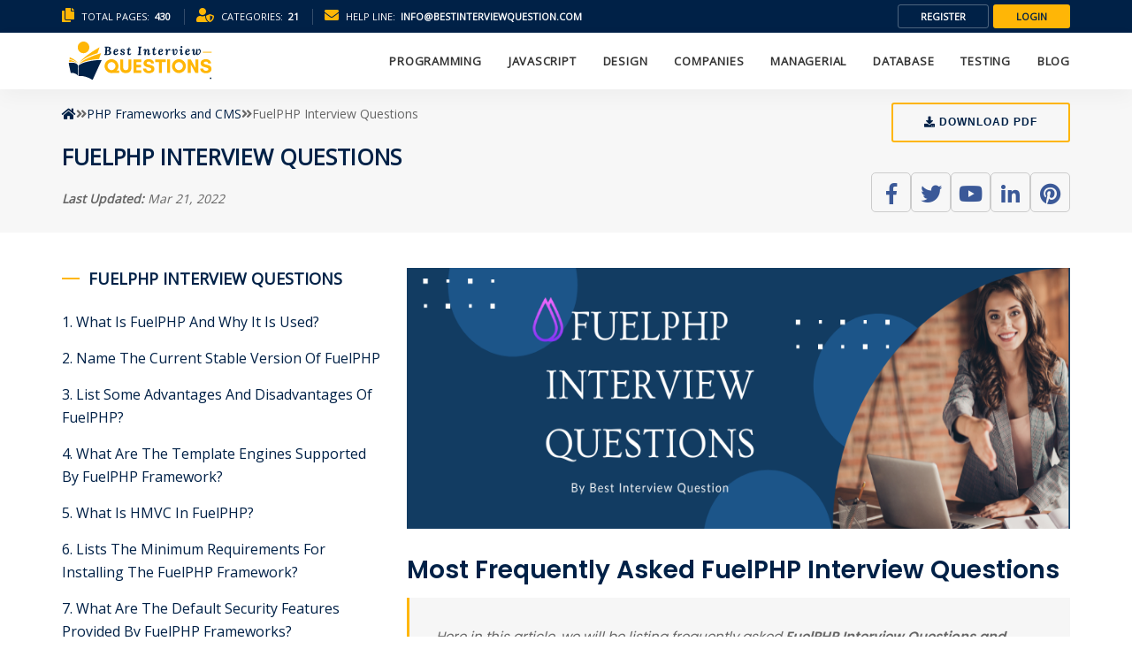

--- FILE ---
content_type: text/html; charset=utf-8
request_url: https://www.bestinterviewquestion.com/fuelphp-interview-questions?page=2
body_size: 14800
content:
<!DOCTYPE html><html lang="en"><head><meta charSet="utf-8"/><meta name="viewport" content="width=device-width"/><title>Fuel Php Interview Questions and Answers for Experienced | Best Interview Question</title><meta name="robots" content="index,follow"/><meta name="description" content="If you are looking for the latest and advanced fuel php interview questions and answers online for experienced and freshers. Here is a list of the most commonly asked questions."/><meta name="twitter:card" content="https://www.bestinterviewquestion.com/public/page/fuelphp-interview-questions.png"/><meta property="og:title" content="Fuel Php Interview Questions and Answers for Experienced | Best Interview Question"/><meta property="og:description" content="If you are looking for the latest and advanced fuel php interview questions and answers online for experienced and freshers. Here is a list of the most commonly asked questions."/><meta property="og:url" content="https://www.bestinterviewquestion.com/fuelphp-interview-questions"/><meta property="og:type" content="website"/><meta property="og:image" content="https://www.bestinterviewquestion.com/public/page/fuelphp-interview-questions.png"/><meta property="og:image:alt" content="Fuel Php Interview Questions and Answers for Experienced | Best Interview Question"/><link rel="canonical" href="https://www.bestinterviewquestion.com/fuelphp-interview-questions"/><script type="application/ld+json" class="jsx-8441605c865312e7">{"@context":"https://schema.org","@type":"WebPage","mainEntityOfPage":{"@type":"WebPage"},"mainEntity":[{"@type":"Question","name":"What is FuelPHP and why it is used?","acceptedAnswer":{"@type":"Answer","text":"It is a web application framework and is an open source platform which works to execute HMVC pattern. The long list of the features of the technology is the answer to the above question. The main traits which make FuelPHP framework user-friendly are- Easy configuration Enhanced usability Provides authorized and..."}},{"@type":"Question","name":"Name the current Stable version of FuelPHP","acceptedAnswer":{"@type":"Answer","text":"In the year 2018, the updated version of FuelPHP, 1.8.1 was released. It contains improved functionalities, fixes the bugs, and several usual improvements."}},{"@type":"Question","name":"List some advantages and disadvantages of FuelPHP?","acceptedAnswer":{"@type":"Answer","text":"Sparse documentation along with incomplete sections. Somewhat complex structure to understand especially by PHP or Codeigniter developers at the beginners to intermediate level. Small community and less number of applications built Hard to learn the conventions of the naming space"}},{"@type":"Question","name":"What are the template engines supported by FuelPHP Framework?","acceptedAnswer":{"@type":"Answer","text":"Mustache Jade Dwoo Phptal Markdown Smarty Twig Haml Interesting, right? Read on to know more FuelPHP Interview Questions."}},{"@type":"Question","name":"What is HMVC in fuelPHP?","acceptedAnswer":{"@type":"Answer","text":"It is a Hierarchical Model-View-Controller framework used in FuelPHP providing the permission of requesting the internal controllers from the applications. It is a direct extension to the MVC pattern which helps in managing all the pre-defined scalability issues."}},{"@type":"Question","name":"Lists the minimum requirements for installing the FuelPHP Framework?","acceptedAnswer":{"@type":"Answer","text":"The minimum PHP version is 5.3.3 installed and enabled Mbstringphp extension Fileinfophp extension installed and enabled PHPUnit version &gt;=3.7 as per the requirement of running the unit tests. Installed and enabled Mcryptphp extension."}},{"@type":"Question","name":"What are the default security features provided by FuelPHP frameworks?","acceptedAnswer":{"@type":"Answer","text":"Encoding of the output Input filtering XSS filtering Filtering of URLs Prevention of SQL injection CSRF token protection"}},{"@type":"Question","name":"How to install the FuelPHP Framework?","acceptedAnswer":{"@type":"Answer","text":"undefined"}},{"@type":"Question","name":"Explain the Reserved Routes in FuelPHP Framework?","acceptedAnswer":{"@type":"Answer","text":"There are four reserved routes- _403_-This route is followed at the time of uncaught HttpNoAccessException. _root_-It is the default route to be followed due to the unspecified URI. _404_-At the time of HttpNotFoundException, this route is followed. _500_- Uncaught HttpServerErrorException leads to following this route."}},{"@type":"Question","name":"What is Presenter and how we can create Presenter in FuelPHP Framework?","acceptedAnswer":{"@type":"Answer","text":"A class containing logic is called as a presenter. It is useful for generating our view. A presenter can consist of database calls or the related retrievals but not perform any data manipulations."}},{"@type":"Question","name":"How to write the select query in FuelPHP Framework?","acceptedAnswer":{"@type":"Answer","text":"DB::select(&#39;name&#39;)-&gt;from(&#39;admin&#39;)-&gt;execute();"}},{"@type":"Question","name":"What is Scaffolding in FuelPHP?","acceptedAnswer":{"@type":"Answer","text":"The term Scaffolding is a meta-data programming method needed for building database operations. The scaffolding of the concept FuelPHP which makes the work easy and helpful in allowing to get a basic CRUD application that too following simple and easy steps. It is one of the common FuelPHP Interview Questions."}},{"@type":"Question","name":"How to create a validation object in FuelPHP?","acceptedAnswer":{"@type":"Answer","text":"1. Create an object. 2. Instantiate it, $val = Validation::forge(&#39;my_validation&#39;); 3. Start adding fields to it, $val = Validation::forge(&#39;my_validation&#39;); 4. Add username to it, $val-&gt;add(&#39;username&#39;, &#39;Your username&#39;)-&gt;add_rule; 5. Add column for password, $val-&gt;add(&#39;password&#39;, &#39;Your password&#39;) &nbsp;&nbsp;&nbsp;&nbsp; -&gt;add_rule(&#39;required&#39;) &nbsp;&nbsp;&nbsp;&nbsp; -&gt;add_rule(&#39;min_length&#39;, 3) &nbsp;&nbsp;&nbsp;&nbsp; -&gt;add_rule(&#39;max_length&#39;, 10); (The digits are as per the requirements)..."}},{"@type":"Question","name":"How to check an Ajax request on the server?","acceptedAnswer":{"@type":"Answer","text":"Checking an Ajax request on the server is a task which can be done with the help of input class method. If there has been an Ajax request on the server, then the function, Input::is_ajax will return true, and in the otherwise case, it will return false."}},{"@type":"Question","name":"Explain the types of controllers in FuelPHP?","acceptedAnswer":{"@type":"Answer","text":"Base controller Rest controller Hybrid controller Template controller"}},{"@type":"Question","name":"Explain the Session methods in FuelPHP?","acceptedAnswer":{"@type":"Answer","text":"Create ()- Used for creating a new session. Set ()- Used for assigning a session variable. Destroy ()- Destroying the existing session is the main task of this method. Get ()- it gets the sessions variable. Delete ()- It deletes the stored variable which has been retrieved from the sessions."}}]}</script><script type="application/ld+json" class="jsx-8441605c865312e7">{"@context":"https://schema.org","@type":"Article","headline":"FuelPHP Interview Questions","author":{"@type":"Person","name":"Umesh Singh"},"datePublished":"Dec 16, 2018","dateModified":"Mar 21, 2022","mainEntity":[{"@type":"Question","name":"What is FuelPHP and why it is used?","acceptedAnswer":{"@type":"Answer","text":"It is a web application framework and is an open source platform which works to execute HMVC pattern. The long list of the features of the technology is the answer to the above question. The main traits which make FuelPHP framework user-friendly are- Easy configuration Enhanced usability Provides authorized and..."}},{"@type":"Question","name":"Name the current Stable version of FuelPHP","acceptedAnswer":{"@type":"Answer","text":"In the year 2018, the updated version of FuelPHP, 1.8.1 was released. It contains improved functionalities, fixes the bugs, and several usual improvements."}},{"@type":"Question","name":"List some advantages and disadvantages of FuelPHP?","acceptedAnswer":{"@type":"Answer","text":"Sparse documentation along with incomplete sections. Somewhat complex structure to understand especially by PHP or Codeigniter developers at the beginners to intermediate level. Small community and less number of applications built Hard to learn the conventions of the naming space"}},{"@type":"Question","name":"What are the template engines supported by FuelPHP Framework?","acceptedAnswer":{"@type":"Answer","text":"Mustache Jade Dwoo Phptal Markdown Smarty Twig Haml Interesting, right? Read on to know more FuelPHP Interview Questions."}},{"@type":"Question","name":"What is HMVC in fuelPHP?","acceptedAnswer":{"@type":"Answer","text":"It is a Hierarchical Model-View-Controller framework used in FuelPHP providing the permission of requesting the internal controllers from the applications. It is a direct extension to the MVC pattern which helps in managing all the pre-defined scalability issues."}},{"@type":"Question","name":"Lists the minimum requirements for installing the FuelPHP Framework?","acceptedAnswer":{"@type":"Answer","text":"The minimum PHP version is 5.3.3 installed and enabled Mbstringphp extension Fileinfophp extension installed and enabled PHPUnit version &gt;=3.7 as per the requirement of running the unit tests. Installed and enabled Mcryptphp extension."}},{"@type":"Question","name":"What are the default security features provided by FuelPHP frameworks?","acceptedAnswer":{"@type":"Answer","text":"Encoding of the output Input filtering XSS filtering Filtering of URLs Prevention of SQL injection CSRF token protection"}},{"@type":"Question","name":"How to install the FuelPHP Framework?","acceptedAnswer":{"@type":"Answer","text":"undefined"}},{"@type":"Question","name":"Explain the Reserved Routes in FuelPHP Framework?","acceptedAnswer":{"@type":"Answer","text":"There are four reserved routes- _403_-This route is followed at the time of uncaught HttpNoAccessException. _root_-It is the default route to be followed due to the unspecified URI. _404_-At the time of HttpNotFoundException, this route is followed. _500_- Uncaught HttpServerErrorException leads to following this route."}},{"@type":"Question","name":"What is Presenter and how we can create Presenter in FuelPHP Framework?","acceptedAnswer":{"@type":"Answer","text":"A class containing logic is called as a presenter. It is useful for generating our view. A presenter can consist of database calls or the related retrievals but not perform any data manipulations."}},{"@type":"Question","name":"How to write the select query in FuelPHP Framework?","acceptedAnswer":{"@type":"Answer","text":"DB::select(&#39;name&#39;)-&gt;from(&#39;admin&#39;)-&gt;execute();"}},{"@type":"Question","name":"What is Scaffolding in FuelPHP?","acceptedAnswer":{"@type":"Answer","text":"The term Scaffolding is a meta-data programming method needed for building database operations. The scaffolding of the concept FuelPHP which makes the work easy and helpful in allowing to get a basic CRUD application that too following simple and easy steps. It is one of the common FuelPHP Interview Questions."}},{"@type":"Question","name":"How to create a validation object in FuelPHP?","acceptedAnswer":{"@type":"Answer","text":"1. Create an object. 2. Instantiate it, $val = Validation::forge(&#39;my_validation&#39;); 3. Start adding fields to it, $val = Validation::forge(&#39;my_validation&#39;); 4. Add username to it, $val-&gt;add(&#39;username&#39;, &#39;Your username&#39;)-&gt;add_rule; 5. Add column for password, $val-&gt;add(&#39;password&#39;, &#39;Your password&#39;) &nbsp;&nbsp;&nbsp;&nbsp; -&gt;add_rule(&#39;required&#39;) &nbsp;&nbsp;&nbsp;&nbsp; -&gt;add_rule(&#39;min_length&#39;, 3) &nbsp;&nbsp;&nbsp;&nbsp; -&gt;add_rule(&#39;max_length&#39;, 10); (The digits are as per the requirements)..."}},{"@type":"Question","name":"How to check an Ajax request on the server?","acceptedAnswer":{"@type":"Answer","text":"Checking an Ajax request on the server is a task which can be done with the help of input class method. If there has been an Ajax request on the server, then the function, Input::is_ajax will return true, and in the otherwise case, it will return false."}},{"@type":"Question","name":"Explain the types of controllers in FuelPHP?","acceptedAnswer":{"@type":"Answer","text":"Base controller Rest controller Hybrid controller Template controller"}},{"@type":"Question","name":"Explain the Session methods in FuelPHP?","acceptedAnswer":{"@type":"Answer","text":"Create ()- Used for creating a new session. Set ()- Used for assigning a session variable. Destroy ()- Destroying the existing session is the main task of this method. Get ()- it gets the sessions variable. Delete ()- It deletes the stored variable which has been retrieved from the sessions."}}]}</script><script type="application/ld+json" class="jsx-8441605c865312e7">{"@context":"https://schema.org","@type":"BreadcrumbList","itemListElement":[{"@type":"ListItem","position":1,"name":"Home","item":"https://www.bestinterviewquestion.com/"},{"@type":"ListItem","position":2,"name":"PHP Frameworks and CMS","item":"https://www.bestinterviewquestion.com/php"},{"@type":"ListItem","position":3,"name":"FuelPHP Interview Questions","item":"https://www.bestinterviewquestion.com/fuelphp-interview-questions"}]}</script><meta name="next-head-count" content="18"/><script async="" src="https://www.googletagmanager.com/gtag/js?id=UA-130627665-1" type="ec629437553b42d914268181-text/javascript"></script><script type="ec629437553b42d914268181-text/javascript">
                window.dataLayer = window.dataLayer || [];
                function gtag(){dataLayer.push(arguments);}
                gtag('js', new Date());
                gtag('config', 'UA-130627665-1');
              </script><script async="" src="//pagead2.googlesyndication.com/pagead/js/adsbygoogle.js" type="ec629437553b42d914268181-text/javascript"></script><script type="ec629437553b42d914268181-text/javascript">
                (adsbygoogle = window.adsbygoogle || []).push({
                  google_ad_client: "ca-pub-3573787020334590",
                  enable_page_level_ads: true
                });
              </script><meta name="p:domain_verify" content="951049aa86ad67d27221963263e0cf14"/><link rel="preconnect" href="https://fonts.gstatic.com" crossorigin /><link rel="preload" href="/_next/static/css/03f0525bb2cc951e.css" as="style"/><link rel="stylesheet" href="/_next/static/css/03f0525bb2cc951e.css" data-n-p=""/><noscript data-n-css=""></noscript><script defer="" nomodule="" src="/_next/static/chunks/polyfills-78c92fac7aa8fdd8.js" type="ec629437553b42d914268181-text/javascript"></script><script src="../../js/jquery-1.12.4.min.js" defer="" data-nscript="beforeInteractive" type="ec629437553b42d914268181-text/javascript"></script><script defer="" src="/_next/static/chunks/273.7afb3886da8f7096.js" type="ec629437553b42d914268181-text/javascript"></script><script defer="" src="/_next/static/chunks/675-821b2660e5358e10.js" type="ec629437553b42d914268181-text/javascript"></script><script defer="" src="/_next/static/chunks/920.513ebdae07ad2532.js" type="ec629437553b42d914268181-text/javascript"></script><script src="/_next/static/chunks/webpack-a4abcba8e1e6dc8e.js" defer="" type="ec629437553b42d914268181-text/javascript"></script><script src="/_next/static/chunks/framework-a24b4adaeec67eb8.js" defer="" type="ec629437553b42d914268181-text/javascript"></script><script src="/_next/static/chunks/main-ac55ffbb8cc0eaf4.js" defer="" type="ec629437553b42d914268181-text/javascript"></script><script src="/_next/static/chunks/pages/_app-998b8fceeadee23e.js" defer="" type="ec629437553b42d914268181-text/javascript"></script><script src="/_next/static/chunks/996-0707ce256133b5d2.js" defer="" type="ec629437553b42d914268181-text/javascript"></script><script src="/_next/static/chunks/410-b5b3d9db689c81fb.js" defer="" type="ec629437553b42d914268181-text/javascript"></script><script src="/_next/static/chunks/pages/QA-e0adc4f44cf1f169.js" defer="" type="ec629437553b42d914268181-text/javascript"></script><script src="/_next/static/3W1Gj9C-VtYTmi85Iqicp/_buildManifest.js" defer="" type="ec629437553b42d914268181-text/javascript"></script><script src="/_next/static/3W1Gj9C-VtYTmi85Iqicp/_ssgManifest.js" defer="" type="ec629437553b42d914268181-text/javascript"></script><style id="__jsx-d9a5b40a702da70e">.top-bar-area.jsx-d9a5b40a702da70e{padding:5px 0;overflow:hidden}.top-bar-area.inc-border.jsx-d9a5b40a702da70e{border-bottom:2px solid#ffb606}.top-bar-area.bg-light.jsx-d9a5b40a702da70e{border-bottom:1px solid#e7e7e7}.top-bar-area.jsx-d9a5b40a702da70e .row.jsx-d9a5b40a702da70e{-webkit-box-align:center;-webkit-align-items:center;-moz-box-align:center;-ms-flex-align:center;align-items:center;display:-webkit-box;display:-webkit-flex;display:-moz-box;display:-ms-flexbox;display:flex;float:none}.top-bar-area.jsx-d9a5b40a702da70e li.jsx-d9a5b40a702da70e{display:inline-block;text-transform:capitalize}.top-bar-area.jsx-d9a5b40a702da70e .address-info.jsx-d9a5b40a702da70e li.social.jsx-d9a5b40a702da70e a.jsx-d9a5b40a702da70e{margin-right:15px}.top-bar-area.jsx-d9a5b40a702da70e .address-info.jsx-d9a5b40a702da70e li.social.jsx-d9a5b40a702da70e a.jsx-d9a5b40a702da70e:last-child{margin-right:0}.top-bar-area.bg-dark.jsx-d9a5b40a702da70e,.top-bar-area.bg-theme.jsx-d9a5b40a702da70e{color:#fff}.top-bar-area.jsx-d9a5b40a702da70e .logo.jsx-d9a5b40a702da70e a.jsx-d9a5b40a702da70e{display:inline-block;position:relative;z-index:1;padding:0 30px}.top-bar-area.jsx-d9a5b40a702da70e .logo.jsx-d9a5b40a702da70e a.jsx-d9a5b40a702da70e::after{position:absolute;left:0;top:-50%;content:"";height:200%;width:100%;background:#ffb606;z-index:-1}.top-bar-area.jsx-d9a5b40a702da70e .logo.bg-less.jsx-d9a5b40a702da70e a.jsx-d9a5b40a702da70e{padding:0}.top-bar-area.jsx-d9a5b40a702da70e .logo.bg-less.jsx-d9a5b40a702da70e a.jsx-d9a5b40a702da70e::after{display:none}.top-bar-area.jsx-d9a5b40a702da70e ul.jsx-d9a5b40a702da70e li.jsx-d9a5b40a702da70e{text-transform:uppercase;font-weight:500}.top-bar-area.jsx-d9a5b40a702da70e .address-info.text-left.jsx-d9a5b40a702da70e li.jsx-d9a5b40a702da70e{margin-right:13px;padding-right:16px;position:relative;z-index:1}.top-bar-area.jsx-d9a5b40a702da70e .address-info.text-right.jsx-d9a5b40a702da70e li.jsx-d9a5b40a702da70e{margin-left:13px;padding-left:15px;position:relative;z-index:1;text-align:left}.top-bar-area.jsx-d9a5b40a702da70e li.jsx-d9a5b40a702da70e strong.jsx-d9a5b40a702da70e{font-weight:700;margin-left:3px}.top-bar-area.jsx-d9a5b40a702da70e .address-info.text-left.jsx-d9a5b40a702da70e li.jsx-d9a5b40a702da70e::after{position:absolute;right:0;top:15%;content:"";height:70%;width:1px;background:#e7e7e7}.top-bar-area.jsx-d9a5b40a702da70e .address-info.text-right.jsx-d9a5b40a702da70e li.jsx-d9a5b40a702da70e::after{position:absolute;left:0;top:5px;content:"";height:20px;width:1px;background:#e7e7e7}.top-bar-area.bg-dark.jsx-d9a5b40a702da70e .address-info.text-left.jsx-d9a5b40a702da70e li.jsx-d9a5b40a702da70e::after,.top-bar-area.bg-theme.jsx-d9a5b40a702da70e .address-info.text-left.jsx-d9a5b40a702da70e li.jsx-d9a5b40a702da70e::after{background:rgba(255,255,255,.2)}.top-bar-area.bg-dark.jsx-d9a5b40a702da70e .address-info.text-right.jsx-d9a5b40a702da70e li.jsx-d9a5b40a702da70e::after,.top-bar-area.bg-theme.jsx-d9a5b40a702da70e .address-info.text-right.jsx-d9a5b40a702da70e li.jsx-d9a5b40a702da70e::after{background:rgba(255,255,255,.2)}.top-bar-area.jsx-d9a5b40a702da70e .address-info.text-left.jsx-d9a5b40a702da70e li.jsx-d9a5b40a702da70e:last-child{margin:0;padding:0}.top-bar-area.jsx-d9a5b40a702da70e .address-info.text-right.jsx-d9a5b40a702da70e li.jsx-d9a5b40a702da70e:first-child{margin:0;padding:0}.top-bar-area.jsx-d9a5b40a702da70e .address-info.text-left.jsx-d9a5b40a702da70e li.jsx-d9a5b40a702da70e:last-child::after{display:none}.top-bar-area.jsx-d9a5b40a702da70e .address-info.text-right.jsx-d9a5b40a702da70e li.jsx-d9a5b40a702da70e:first-child::after{display:none}.top-bar-area.jsx-d9a5b40a702da70e .address-info.text-left.jsx-d9a5b40a702da70e li.jsx-d9a5b40a702da70e i.jsx-d9a5b40a702da70e,.top-bar-area.jsx-d9a5b40a702da70e .address-info.text-right.jsx-d9a5b40a702da70e li.jsx-d9a5b40a702da70e i.jsx-d9a5b40a702da70e{margin-right:5px;color:#ffb606;font-size:16px}.top-bar-area.bg-light.jsx-d9a5b40a702da70e .address-info.text-left.jsx-d9a5b40a702da70e li.jsx-d9a5b40a702da70e i.jsx-d9a5b40a702da70e,.top-bar-area.bg-light.jsx-d9a5b40a702da70e .address-info.text-right.jsx-d9a5b40a702da70e li.jsx-d9a5b40a702da70e i.jsx-d9a5b40a702da70e{font-size:20px;height:50px;width:50px;line-height:48px;text-align:center;-webkit-border-radius:50%;-moz-border-radius:50%;border-radius:50%;position:relative;z-index:1;background:#f1f1f1;color:#ffb606;border:1px solid#e7e7e7}.top-bar-area.jsx-d9a5b40a702da70e .link.text-right.jsx-d9a5b40a702da70e li.jsx-d9a5b40a702da70e{margin-left:5px}.top-bar-area.bg-light.jsx-d9a5b40a702da70e .link.jsx-d9a5b40a702da70e li.jsx-d9a5b40a702da70e a.jsx-d9a5b40a702da70e{border:1px solid#e7e7e7;color:#002147}.top-bar-area.jsx-d9a5b40a702da70e .link.jsx-d9a5b40a702da70e li.jsx-d9a5b40a702da70e a.jsx-d9a5b40a702da70e{display:inline-block;padding:3px 25px;border:1px solid rgba(255,255,255,.3);-webkit-border-radius:3px;-moz-border-radius:3px;border-radius:3px;font-weight:600}.top-bar-area.bg-dark.jsx-d9a5b40a702da70e .link.jsx-d9a5b40a702da70e li.jsx-d9a5b40a702da70e a.jsx-d9a5b40a702da70e{color:#fff}.top-bar-area.jsx-d9a5b40a702da70e .link.jsx-d9a5b40a702da70e li.jsx-d9a5b40a702da70e:last-child a.jsx-d9a5b40a702da70e{border-color:transparent;background:#ffb606;color:#002147}.header_list.jsx-d9a5b40a702da70e li.jsx-d9a5b40a702da70e{font-size:11px}.log_res_btn_box.jsx-d9a5b40a702da70e li.jsx-d9a5b40a702da70e a.jsx-d9a5b40a702da70e{font-size:11px;line-height:19px}</style><style id="__jsx-f20e7bc158a6002c">header.jsx-f20e7bc158a6002c{position:relative}header.jsx-f20e7bc158a6002c nav.navbar.border.bootsnav.navbar-fixed.no-background.jsx-f20e7bc158a6002c{border-bottom:1px solid rgba(255,255,255,.1)}header.jsx-f20e7bc158a6002c nav.navbar.border.bootsnav.navbar-fixed.no-background.jsx-f20e7bc158a6002c ul.jsx-f20e7bc158a6002c li.jsx-f20e7bc158a6002c a.jsx-f20e7bc158a6002c{position:relative;z-index:1;margin-left:3px}header.jsx-f20e7bc158a6002c nav.navbar.border.bootsnav.navbar-fixed.no-background.jsx-f20e7bc158a6002c .attr-nav.jsx-f20e7bc158a6002c ul.jsx-f20e7bc158a6002c li.jsx-f20e7bc158a6002c a.jsx-f20e7bc158a6002c{border:medium none}header.jsx-f20e7bc158a6002c nav.navbar.border.bootsnav.navbar-fixed.no-background.jsx-f20e7bc158a6002c ul.jsx-f20e7bc158a6002c li.jsx-f20e7bc158a6002c a.jsx-f20e7bc158a6002c::after{background:#fff none repeat scroll 0 0;bottom:-2px;content:"";height:3px;left:0;position:absolute;width:0;-webkit-transition:all.35s ease-in-out;-moz-transition:all.35s ease-in-out;-ms-transition:all.35s ease-in-out;-o-transition:all.35s ease-in-out;transition:all.35s ease-in-out}header.jsx-f20e7bc158a6002c nav.navbar.border.bootsnav.navbar-fixed.no-background.jsx-f20e7bc158a6002c ul.jsx-f20e7bc158a6002c li.jsx-f20e7bc158a6002c a.active.jsx-f20e7bc158a6002c::after,header.jsx-f20e7bc158a6002c nav.navbar.border.bootsnav.navbar-fixed.no-background.jsx-f20e7bc158a6002c ul.jsx-f20e7bc158a6002c li.jsx-f20e7bc158a6002c a.jsx-f20e7bc158a6002c:hover::after{width:100%}header.jsx-f20e7bc158a6002c nav.navbar.border.bootsnav.navbar-fixed.no-background.jsx-f20e7bc158a6002c .attr-nav.jsx-f20e7bc158a6002c ul.jsx-f20e7bc158a6002c li.jsx-f20e7bc158a6002c a.active.jsx-f20e7bc158a6002c::after,header.jsx-f20e7bc158a6002c nav.navbar.border.bootsnav.navbar-fixed.no-background.jsx-f20e7bc158a6002c .attr-nav.jsx-f20e7bc158a6002c ul.jsx-f20e7bc158a6002c li.jsx-f20e7bc158a6002c a.jsx-f20e7bc158a6002c:hover::after{width:0}nav.bootsnav.navbar-default.info-topbar.jsx-f20e7bc158a6002c .navbar-header.jsx-f20e7bc158a6002c{display:none}nav.bootsnav.navbar-default.info-topbar.jsx-f20e7bc158a6002c ul.jsx-f20e7bc158a6002c li.jsx-f20e7bc158a6002c a.jsx-f20e7bc158a6002c{margin-right:30px;padding:35px 0}nav.bootsnav.navbar-default.info-topbar.active-full.jsx-f20e7bc158a6002c ul.jsx-f20e7bc158a6002c li.jsx-f20e7bc158a6002c a.jsx-f20e7bc158a6002c{margin-right:0;padding:35px 20px}nav.bootsnav.navbar-default.info-topbar.sticked.jsx-f20e7bc158a6002c ul.jsx-f20e7bc158a6002c li.jsx-f20e7bc158a6002c a.jsx-f20e7bc158a6002c{margin-right:30px;padding:35px 0}nav.navbar.bootsnav.sticked.jsx-f20e7bc158a6002c .attr-nav.social.jsx-f20e7bc158a6002c li.jsx-f20e7bc158a6002c{display:inline-block;padding:20px 0!important}.header_box.jsx-f20e7bc158a6002c .wrap-sticky.jsx-f20e7bc158a6002c{height:50px!important}.navbar-header.jsx-f20e7bc158a6002c .logo_box.jsx-f20e7bc158a6002c{padding:7px 15px}@media(min-width:1024px){.header_box.jsx-f20e7bc158a6002c .menu_box.jsx-f20e7bc158a6002c li.jsx-f20e7bc158a6002c a.jsx-f20e7bc158a6002c{padding:22px 15px!important}}@media only screen and (max-width:767px){.navbar-header.jsx-f20e7bc158a6002c .logo_box.jsx-f20e7bc158a6002c{padding:2px 15px}.navbar-brand.jsx-f20e7bc158a6002c>img.jsx-f20e7bc158a6002c{height:54px!important}}</style><style id="__jsx-3e23513f33bdb55c">.sidebar{position:-webkit-sticky;position:-webkit-sticky;position:sticky;top:110px;max-height:80vh;overflow:auto;-ms-flex-item-align:start;-webkit-align-self:flex-start;align-self:flex-start;position:-webkit-sticky}.course-details-area .sidebar-item{border-bottom:1px solid#e7e7e7;margin-bottom:30px;padding-bottom:30px}.course-details-area .sidebar-item:last-child{margin-bottom:0;padding-bottom:0;border:none}.course-details-area .sidebar-item h4{font-weight:600;font-size:18px;text-transform:uppercase;position:relative;z-index:1;margin-bottom:25px;padding-left:30px;padding-right:30px;display:inline-block}.course-details-area .sidebar-item h4::before{position:absolute;left:0;top:9px;content:"";height:2px;width:20px;background:#ffb606}.course-details-area .sidebar-item.course-info img{margin-bottom:15px}.course-details-area .sidebar-item.course-info li{margin-bottom:10px;text-transform:capitalize}.course-details-area .sidebar-item.course-info li i{min-width:28px;font-size:20px;display:inline-block;position:relative;top:3px}.course-details-area .sidebar-item.course-info li:last-child{margin-bottom:-5px}.course-details-area .sidebar-item.course-info li span{color:#002147}.course-details-area .sidebar-item.category li{text-transform:capitalize;margin-bottom:15px;display:block;width:100%;overflow:hidden}.course-details-area .sidebar-item.category li span{float:right;padding:0 15px;background:#f1f1f1;-webkit-border-radius:20px;-moz-border-radius:20px;border-radius:20px;font-size:12px;font-weight:700}.course-details-area .sidebar-item.category li:last-child{margin-bottom:0}.course-details-area .sidebar-item.category li a{font-weight:500;cursor:pointer}</style><style id="__jsx-8441605c865312e7">@media(max-width:767px){.custom-sidebar{display:none!important}.question_box h2{text-align:center}}.answerTag{font-weight:600;text-transform:capitalize;font-size:18px;color:#002147;margin-bottom:5px}.headingH2{margin:"30px 0px 15px 0px"}.codeArea{background:#f6f6f6 none repeat scroll 0 0;border-left:3px solid#ffb606;font-size:14px;padding:20px}.codeArea p{padding:0px;margin:0px;line-height:initial}.unordered-list li code{margin:0px 20px}.course-details-area{font-size:16px}.answersArea{padding:30px 0px}.answersArea b,.answersArea strong{font-weight:600}.answersArea ul.list,.answersArea ul.unordered-list{border:1px solid#ececec;overflow:hidden;background:#fafafa;padding:15px;margin:25px 0px}.answersArea ul.unordered-list li:before{content:"";font-family:"themify";color:#002147;font-size:12px;font-weight:bold;margin-right:8px}.answersArea ul.list li,.answersArea ul.unordered-list li{padding:0 15px;margin-top:15px;display:block}.answersArea{font-family:"Poppins",sans-serif}.answersArea ul.list li i{position:relative;top:6px;padding-right:7px;color:#002147}.answersArea h4,.answersArea h5{font-weight:600;text-transform:capitalize;font-size:18px}.answersArea .question{margin-top:25px;padding-top:25px;border-top:2px solid#efefef;font-size:24px;color:#002147;font-weight:500;margin-bottom:15px}.intervnalLinksArea{font-weight:600;text-transform:uppercase;display:block;margin:10px 0px}.intervnalLinksArea a{color:#ffb606}.answersArea ul.list li:first-child,.answersArea .info ul.list li:nth-child(2){margin-top:0}.answersArea blockquote{background:#f6f6f6 none repeat scroll 0 0;border-color:#ffb606;color:#414141;font-size:15px;padding:30px;position:relative;z-index:1;border-width:3px}.answersArea blockquote p{margin:0;position:relative;z-index:1;font-style:italic;line-height:28px}.table-responsive table thead th{padding:15px 0px;font-size:20px;background:#002147;color:#fff;font-family:"Poppins",sans-serif;font-weight:500}.breadcrumb_liast{padding-top:0px!important}.breadcrumb_liast li{font-size:11px}.breadcrumb-area{padding:70px 0px}.default-padding{padding-top:40px;padding-bottom:40px}.breadcrumb-area h1{font-size:25px;margin:20px 0px}.question_box h2{font-size:28px;font-weight:600!important}.course-meta{padding:20px!important;-webkit-box-shadow:0 1px 2px rgba(56,65,74,.15)!important;-moz-box-shadow:0 1px 2px rgba(56,65,74,.15)!important;box-shadow:0 1px 2px rgba(56,65,74,.15)!important}.course-details-area .course-meta .item.author .thumb img{height:40px}.table thead tr>th{backgroud:#f4f4f4!important}.ibpage__sidebar-container{max-height:100vh;overflow:auto;-ms-flex-item-align:start;-webkit-align-self:flex-start;align-self:flex-start;position:-webkit-sticky;position:-webkit-sticky;position:sticky;top:10rem}table{display:block;width:100%;overflow-x:auto}code{word-wrap:break-word}.social_media{-webkit-box-pack:end;-webkit-justify-content:end;-moz-box-pack:end;-ms-flex-pack:end;justify-content:end;gap:10px}.social_media li a{border:1px solid#ccc;-webkit-border-radius:5px;-moz-border-radius:5px;border-radius:5px;color:#3b5998;display:inline-block;height:45px;line-height:45px;margin-bottom:5px;text-align:center;width:45px;font-size:24px}.breadcrumb_main_box .btn_dk{margin-bottom:34px;background:none}.breadcrumb_main_box{-webkit-box-pack:justify;-webkit-justify-content:space-between;-moz-box-pack:justify;-ms-flex-pack:justify;justify-content:space-between}.breadcrumb-area{padding:15px 0px}breadcrumb_main_box ul{margin-bottom:10px}.d-flex{display:-webkit-box;display:-webkit-flex;display:-moz-box;display:-ms-flexbox;display:flex}.gap-2{gap:5px}..breadcrumb-area h1{font-family:"Poppins"}.breadcrumb-area{background:#f7f7f7}.left-breadcrumb_box p{margin-bottom:10px}.right-breadcrumb_box{text-align:right}@media screen and (max-width:600px){.left-breadcrumb_box li{font-size:13px}.answersArea ul.unordered-list{padding:0px 0px 15px 0px}.social_media{display:none}.breadcrumb_main_box{-webkit-box-orient:vertical;-webkit-box-direction:normal;-webkit-flex-direction:column;-moz-box-orient:vertical;-moz-box-direction:normal;-ms-flex-direction:column;flex-direction:column}.breadcrumb_main_box .btn_dk{margin-bottom:0px;width:100%;margin-top:10px}.breadcrumb-area{background-image:none!important}.breadcrumb-area h1{font-size:18px}.right-breadcrumb_box p{display:none}.default-padding{padding-top:20px;padding-bottom:20px}.course-details-area .course-meta{display:none}.answersArea blockquote{=
    padding: 10px;line-height:19px}.answersArea .answerTag{}.course-details-area img{width:100%!important;height:auto!important}.answersArea table th{font-width:400}.answersArea table td{}.breadcrumb-area{padding:25px 0px}}</style><style id="__jsx-eeb007628c57528d">.title.jsx-eeb007628c57528d h4.jsx-eeb007628c57528d{font-weight:600;position:relative;z-index:1}</style><style data-href="https://fonts.googleapis.com/css?family=Open+Sans">@font-face{font-family:'Open Sans';font-style:normal;font-weight:400;font-stretch:normal;src:url(https://fonts.gstatic.com/s/opensans/v43/memSYaGs126MiZpBA-UvWbX2vVnXBbObj2OVZyOOSr4dVJWUgsjZ0B4gaVQ.woff) format('woff')}@font-face{font-family:'Open Sans';font-style:normal;font-weight:400;font-stretch:100%;src:url(https://fonts.gstatic.com/s/opensans/v43/memSYaGs126MiZpBA-UvWbX2vVnXBbObj2OVZyOOSr4dVJWUgsjZ0B4taVQUwaEQbjB_mQ.woff) format('woff');unicode-range:U+0460-052F,U+1C80-1C8A,U+20B4,U+2DE0-2DFF,U+A640-A69F,U+FE2E-FE2F}@font-face{font-family:'Open Sans';font-style:normal;font-weight:400;font-stretch:100%;src:url(https://fonts.gstatic.com/s/opensans/v43/memSYaGs126MiZpBA-UvWbX2vVnXBbObj2OVZyOOSr4dVJWUgsjZ0B4kaVQUwaEQbjB_mQ.woff) format('woff');unicode-range:U+0301,U+0400-045F,U+0490-0491,U+04B0-04B1,U+2116}@font-face{font-family:'Open Sans';font-style:normal;font-weight:400;font-stretch:100%;src:url(https://fonts.gstatic.com/s/opensans/v43/memSYaGs126MiZpBA-UvWbX2vVnXBbObj2OVZyOOSr4dVJWUgsjZ0B4saVQUwaEQbjB_mQ.woff) format('woff');unicode-range:U+1F00-1FFF}@font-face{font-family:'Open Sans';font-style:normal;font-weight:400;font-stretch:100%;src:url(https://fonts.gstatic.com/s/opensans/v43/memSYaGs126MiZpBA-UvWbX2vVnXBbObj2OVZyOOSr4dVJWUgsjZ0B4jaVQUwaEQbjB_mQ.woff) format('woff');unicode-range:U+0370-0377,U+037A-037F,U+0384-038A,U+038C,U+038E-03A1,U+03A3-03FF}@font-face{font-family:'Open Sans';font-style:normal;font-weight:400;font-stretch:100%;src:url(https://fonts.gstatic.com/s/opensans/v43/memSYaGs126MiZpBA-UvWbX2vVnXBbObj2OVZyOOSr4dVJWUgsjZ0B4iaVQUwaEQbjB_mQ.woff) format('woff');unicode-range:U+0307-0308,U+0590-05FF,U+200C-2010,U+20AA,U+25CC,U+FB1D-FB4F}@font-face{font-family:'Open Sans';font-style:normal;font-weight:400;font-stretch:100%;src:url(https://fonts.gstatic.com/s/opensans/v43/memSYaGs126MiZpBA-UvWbX2vVnXBbObj2OVZyOOSr4dVJWUgsjZ0B5caVQUwaEQbjB_mQ.woff) format('woff');unicode-range:U+0302-0303,U+0305,U+0307-0308,U+0310,U+0312,U+0315,U+031A,U+0326-0327,U+032C,U+032F-0330,U+0332-0333,U+0338,U+033A,U+0346,U+034D,U+0391-03A1,U+03A3-03A9,U+03B1-03C9,U+03D1,U+03D5-03D6,U+03F0-03F1,U+03F4-03F5,U+2016-2017,U+2034-2038,U+203C,U+2040,U+2043,U+2047,U+2050,U+2057,U+205F,U+2070-2071,U+2074-208E,U+2090-209C,U+20D0-20DC,U+20E1,U+20E5-20EF,U+2100-2112,U+2114-2115,U+2117-2121,U+2123-214F,U+2190,U+2192,U+2194-21AE,U+21B0-21E5,U+21F1-21F2,U+21F4-2211,U+2213-2214,U+2216-22FF,U+2308-230B,U+2310,U+2319,U+231C-2321,U+2336-237A,U+237C,U+2395,U+239B-23B7,U+23D0,U+23DC-23E1,U+2474-2475,U+25AF,U+25B3,U+25B7,U+25BD,U+25C1,U+25CA,U+25CC,U+25FB,U+266D-266F,U+27C0-27FF,U+2900-2AFF,U+2B0E-2B11,U+2B30-2B4C,U+2BFE,U+3030,U+FF5B,U+FF5D,U+1D400-1D7FF,U+1EE00-1EEFF}@font-face{font-family:'Open Sans';font-style:normal;font-weight:400;font-stretch:100%;src:url(https://fonts.gstatic.com/s/opensans/v43/memSYaGs126MiZpBA-UvWbX2vVnXBbObj2OVZyOOSr4dVJWUgsjZ0B5OaVQUwaEQbjB_mQ.woff) format('woff');unicode-range:U+0001-000C,U+000E-001F,U+007F-009F,U+20DD-20E0,U+20E2-20E4,U+2150-218F,U+2190,U+2192,U+2194-2199,U+21AF,U+21E6-21F0,U+21F3,U+2218-2219,U+2299,U+22C4-22C6,U+2300-243F,U+2440-244A,U+2460-24FF,U+25A0-27BF,U+2800-28FF,U+2921-2922,U+2981,U+29BF,U+29EB,U+2B00-2BFF,U+4DC0-4DFF,U+FFF9-FFFB,U+10140-1018E,U+10190-1019C,U+101A0,U+101D0-101FD,U+102E0-102FB,U+10E60-10E7E,U+1D2C0-1D2D3,U+1D2E0-1D37F,U+1F000-1F0FF,U+1F100-1F1AD,U+1F1E6-1F1FF,U+1F30D-1F30F,U+1F315,U+1F31C,U+1F31E,U+1F320-1F32C,U+1F336,U+1F378,U+1F37D,U+1F382,U+1F393-1F39F,U+1F3A7-1F3A8,U+1F3AC-1F3AF,U+1F3C2,U+1F3C4-1F3C6,U+1F3CA-1F3CE,U+1F3D4-1F3E0,U+1F3ED,U+1F3F1-1F3F3,U+1F3F5-1F3F7,U+1F408,U+1F415,U+1F41F,U+1F426,U+1F43F,U+1F441-1F442,U+1F444,U+1F446-1F449,U+1F44C-1F44E,U+1F453,U+1F46A,U+1F47D,U+1F4A3,U+1F4B0,U+1F4B3,U+1F4B9,U+1F4BB,U+1F4BF,U+1F4C8-1F4CB,U+1F4D6,U+1F4DA,U+1F4DF,U+1F4E3-1F4E6,U+1F4EA-1F4ED,U+1F4F7,U+1F4F9-1F4FB,U+1F4FD-1F4FE,U+1F503,U+1F507-1F50B,U+1F50D,U+1F512-1F513,U+1F53E-1F54A,U+1F54F-1F5FA,U+1F610,U+1F650-1F67F,U+1F687,U+1F68D,U+1F691,U+1F694,U+1F698,U+1F6AD,U+1F6B2,U+1F6B9-1F6BA,U+1F6BC,U+1F6C6-1F6CF,U+1F6D3-1F6D7,U+1F6E0-1F6EA,U+1F6F0-1F6F3,U+1F6F7-1F6FC,U+1F700-1F7FF,U+1F800-1F80B,U+1F810-1F847,U+1F850-1F859,U+1F860-1F887,U+1F890-1F8AD,U+1F8B0-1F8BB,U+1F8C0-1F8C1,U+1F900-1F90B,U+1F93B,U+1F946,U+1F984,U+1F996,U+1F9E9,U+1FA00-1FA6F,U+1FA70-1FA7C,U+1FA80-1FA89,U+1FA8F-1FAC6,U+1FACE-1FADC,U+1FADF-1FAE9,U+1FAF0-1FAF8,U+1FB00-1FBFF}@font-face{font-family:'Open Sans';font-style:normal;font-weight:400;font-stretch:100%;src:url(https://fonts.gstatic.com/s/opensans/v43/memSYaGs126MiZpBA-UvWbX2vVnXBbObj2OVZyOOSr4dVJWUgsjZ0B4vaVQUwaEQbjB_mQ.woff) format('woff');unicode-range:U+0102-0103,U+0110-0111,U+0128-0129,U+0168-0169,U+01A0-01A1,U+01AF-01B0,U+0300-0301,U+0303-0304,U+0308-0309,U+0323,U+0329,U+1EA0-1EF9,U+20AB}@font-face{font-family:'Open Sans';font-style:normal;font-weight:400;font-stretch:100%;src:url(https://fonts.gstatic.com/s/opensans/v43/memSYaGs126MiZpBA-UvWbX2vVnXBbObj2OVZyOOSr4dVJWUgsjZ0B4uaVQUwaEQbjB_mQ.woff) format('woff');unicode-range:U+0100-02BA,U+02BD-02C5,U+02C7-02CC,U+02CE-02D7,U+02DD-02FF,U+0304,U+0308,U+0329,U+1D00-1DBF,U+1E00-1E9F,U+1EF2-1EFF,U+2020,U+20A0-20AB,U+20AD-20C0,U+2113,U+2C60-2C7F,U+A720-A7FF}@font-face{font-family:'Open Sans';font-style:normal;font-weight:400;font-stretch:100%;src:url(https://fonts.gstatic.com/s/opensans/v43/memSYaGs126MiZpBA-UvWbX2vVnXBbObj2OVZyOOSr4dVJWUgsjZ0B4gaVQUwaEQbjA.woff) format('woff');unicode-range:U+0000-00FF,U+0131,U+0152-0153,U+02BB-02BC,U+02C6,U+02DA,U+02DC,U+0304,U+0308,U+0329,U+2000-206F,U+20AC,U+2122,U+2191,U+2193,U+2212,U+2215,U+FEFF,U+FFFD}</style><style data-href="https://fonts.googleapis.com/css?family=Poppins:400,500,600,700,800">@font-face{font-family:'Poppins';font-style:normal;font-weight:400;src:url(https://fonts.gstatic.com/s/poppins/v23/pxiEyp8kv8JHgFVrJJfedA.woff) format('woff')}@font-face{font-family:'Poppins';font-style:normal;font-weight:500;src:url(https://fonts.gstatic.com/s/poppins/v23/pxiByp8kv8JHgFVrLGT9Z1xlEw.woff) format('woff')}@font-face{font-family:'Poppins';font-style:normal;font-weight:600;src:url(https://fonts.gstatic.com/s/poppins/v23/pxiByp8kv8JHgFVrLEj6Z1xlEw.woff) format('woff')}@font-face{font-family:'Poppins';font-style:normal;font-weight:700;src:url(https://fonts.gstatic.com/s/poppins/v23/pxiByp8kv8JHgFVrLCz7Z1xlEw.woff) format('woff')}@font-face{font-family:'Poppins';font-style:normal;font-weight:800;src:url(https://fonts.gstatic.com/s/poppins/v23/pxiByp8kv8JHgFVrLDD4Z1xlEw.woff) format('woff')}@font-face{font-family:'Poppins';font-style:normal;font-weight:400;src:url(https://fonts.gstatic.com/s/poppins/v23/pxiEyp8kv8JHgFVrJJbecnFHGPezSQ.woff2) format('woff2');unicode-range:U+0900-097F,U+1CD0-1CF9,U+200C-200D,U+20A8,U+20B9,U+20F0,U+25CC,U+A830-A839,U+A8E0-A8FF,U+11B00-11B09}@font-face{font-family:'Poppins';font-style:normal;font-weight:400;src:url(https://fonts.gstatic.com/s/poppins/v23/pxiEyp8kv8JHgFVrJJnecnFHGPezSQ.woff2) format('woff2');unicode-range:U+0100-02BA,U+02BD-02C5,U+02C7-02CC,U+02CE-02D7,U+02DD-02FF,U+0304,U+0308,U+0329,U+1D00-1DBF,U+1E00-1E9F,U+1EF2-1EFF,U+2020,U+20A0-20AB,U+20AD-20C0,U+2113,U+2C60-2C7F,U+A720-A7FF}@font-face{font-family:'Poppins';font-style:normal;font-weight:400;src:url(https://fonts.gstatic.com/s/poppins/v23/pxiEyp8kv8JHgFVrJJfecnFHGPc.woff2) format('woff2');unicode-range:U+0000-00FF,U+0131,U+0152-0153,U+02BB-02BC,U+02C6,U+02DA,U+02DC,U+0304,U+0308,U+0329,U+2000-206F,U+20AC,U+2122,U+2191,U+2193,U+2212,U+2215,U+FEFF,U+FFFD}@font-face{font-family:'Poppins';font-style:normal;font-weight:500;src:url(https://fonts.gstatic.com/s/poppins/v23/pxiByp8kv8JHgFVrLGT9Z11lFd2JQEl8qw.woff2) format('woff2');unicode-range:U+0900-097F,U+1CD0-1CF9,U+200C-200D,U+20A8,U+20B9,U+20F0,U+25CC,U+A830-A839,U+A8E0-A8FF,U+11B00-11B09}@font-face{font-family:'Poppins';font-style:normal;font-weight:500;src:url(https://fonts.gstatic.com/s/poppins/v23/pxiByp8kv8JHgFVrLGT9Z1JlFd2JQEl8qw.woff2) format('woff2');unicode-range:U+0100-02BA,U+02BD-02C5,U+02C7-02CC,U+02CE-02D7,U+02DD-02FF,U+0304,U+0308,U+0329,U+1D00-1DBF,U+1E00-1E9F,U+1EF2-1EFF,U+2020,U+20A0-20AB,U+20AD-20C0,U+2113,U+2C60-2C7F,U+A720-A7FF}@font-face{font-family:'Poppins';font-style:normal;font-weight:500;src:url(https://fonts.gstatic.com/s/poppins/v23/pxiByp8kv8JHgFVrLGT9Z1xlFd2JQEk.woff2) format('woff2');unicode-range:U+0000-00FF,U+0131,U+0152-0153,U+02BB-02BC,U+02C6,U+02DA,U+02DC,U+0304,U+0308,U+0329,U+2000-206F,U+20AC,U+2122,U+2191,U+2193,U+2212,U+2215,U+FEFF,U+FFFD}@font-face{font-family:'Poppins';font-style:normal;font-weight:600;src:url(https://fonts.gstatic.com/s/poppins/v23/pxiByp8kv8JHgFVrLEj6Z11lFd2JQEl8qw.woff2) format('woff2');unicode-range:U+0900-097F,U+1CD0-1CF9,U+200C-200D,U+20A8,U+20B9,U+20F0,U+25CC,U+A830-A839,U+A8E0-A8FF,U+11B00-11B09}@font-face{font-family:'Poppins';font-style:normal;font-weight:600;src:url(https://fonts.gstatic.com/s/poppins/v23/pxiByp8kv8JHgFVrLEj6Z1JlFd2JQEl8qw.woff2) format('woff2');unicode-range:U+0100-02BA,U+02BD-02C5,U+02C7-02CC,U+02CE-02D7,U+02DD-02FF,U+0304,U+0308,U+0329,U+1D00-1DBF,U+1E00-1E9F,U+1EF2-1EFF,U+2020,U+20A0-20AB,U+20AD-20C0,U+2113,U+2C60-2C7F,U+A720-A7FF}@font-face{font-family:'Poppins';font-style:normal;font-weight:600;src:url(https://fonts.gstatic.com/s/poppins/v23/pxiByp8kv8JHgFVrLEj6Z1xlFd2JQEk.woff2) format('woff2');unicode-range:U+0000-00FF,U+0131,U+0152-0153,U+02BB-02BC,U+02C6,U+02DA,U+02DC,U+0304,U+0308,U+0329,U+2000-206F,U+20AC,U+2122,U+2191,U+2193,U+2212,U+2215,U+FEFF,U+FFFD}@font-face{font-family:'Poppins';font-style:normal;font-weight:700;src:url(https://fonts.gstatic.com/s/poppins/v23/pxiByp8kv8JHgFVrLCz7Z11lFd2JQEl8qw.woff2) format('woff2');unicode-range:U+0900-097F,U+1CD0-1CF9,U+200C-200D,U+20A8,U+20B9,U+20F0,U+25CC,U+A830-A839,U+A8E0-A8FF,U+11B00-11B09}@font-face{font-family:'Poppins';font-style:normal;font-weight:700;src:url(https://fonts.gstatic.com/s/poppins/v23/pxiByp8kv8JHgFVrLCz7Z1JlFd2JQEl8qw.woff2) format('woff2');unicode-range:U+0100-02BA,U+02BD-02C5,U+02C7-02CC,U+02CE-02D7,U+02DD-02FF,U+0304,U+0308,U+0329,U+1D00-1DBF,U+1E00-1E9F,U+1EF2-1EFF,U+2020,U+20A0-20AB,U+20AD-20C0,U+2113,U+2C60-2C7F,U+A720-A7FF}@font-face{font-family:'Poppins';font-style:normal;font-weight:700;src:url(https://fonts.gstatic.com/s/poppins/v23/pxiByp8kv8JHgFVrLCz7Z1xlFd2JQEk.woff2) format('woff2');unicode-range:U+0000-00FF,U+0131,U+0152-0153,U+02BB-02BC,U+02C6,U+02DA,U+02DC,U+0304,U+0308,U+0329,U+2000-206F,U+20AC,U+2122,U+2191,U+2193,U+2212,U+2215,U+FEFF,U+FFFD}@font-face{font-family:'Poppins';font-style:normal;font-weight:800;src:url(https://fonts.gstatic.com/s/poppins/v23/pxiByp8kv8JHgFVrLDD4Z11lFd2JQEl8qw.woff2) format('woff2');unicode-range:U+0900-097F,U+1CD0-1CF9,U+200C-200D,U+20A8,U+20B9,U+20F0,U+25CC,U+A830-A839,U+A8E0-A8FF,U+11B00-11B09}@font-face{font-family:'Poppins';font-style:normal;font-weight:800;src:url(https://fonts.gstatic.com/s/poppins/v23/pxiByp8kv8JHgFVrLDD4Z1JlFd2JQEl8qw.woff2) format('woff2');unicode-range:U+0100-02BA,U+02BD-02C5,U+02C7-02CC,U+02CE-02D7,U+02DD-02FF,U+0304,U+0308,U+0329,U+1D00-1DBF,U+1E00-1E9F,U+1EF2-1EFF,U+2020,U+20A0-20AB,U+20AD-20C0,U+2113,U+2C60-2C7F,U+A720-A7FF}@font-face{font-family:'Poppins';font-style:normal;font-weight:800;src:url(https://fonts.gstatic.com/s/poppins/v23/pxiByp8kv8JHgFVrLDD4Z1xlFd2JQEk.woff2) format('woff2');unicode-range:U+0000-00FF,U+0131,U+0152-0153,U+02BB-02BC,U+02C6,U+02DA,U+02DC,U+0304,U+0308,U+0329,U+2000-206F,U+20AC,U+2122,U+2191,U+2193,U+2212,U+2215,U+FEFF,U+FFFD}</style></head><body><div id="__next"><div class="jsx-d9a5b40a702da70e top-bar-area bg-dark text-light py-1"><div class="jsx-d9a5b40a702da70e container"><div class="jsx-d9a5b40a702da70e row"><div class="jsx-d9a5b40a702da70e col-md-8 address-info text-left"><div class="jsx-d9a5b40a702da70e info"><ul class="jsx-d9a5b40a702da70e header_list"><li class="jsx-d9a5b40a702da70e"><i class="jsx-d9a5b40a702da70e fas fa-copy"></i> Total Pages: <strong class="jsx-d9a5b40a702da70e">430</strong></li><li class="jsx-d9a5b40a702da70e"><i class="jsx-d9a5b40a702da70e fas fa-user-shield"></i> Categories: <strong class="jsx-d9a5b40a702da70e">21</strong></li><li class="jsx-d9a5b40a702da70e"><i class="jsx-d9a5b40a702da70e fas fa-envelope"></i> Help Line: <strong class="jsx-d9a5b40a702da70e"><a href="/cdn-cgi/l/email-protection" class="__cf_email__" data-cfemail="f49d9a929bb4969187809d9a809186829d918385819187809d9b9ada979b99">[email&#160;protected]</a></strong></li></ul></div></div><div class="jsx-d9a5b40a702da70e col-md-4 link text-right log_res_btn_box"><ul class="jsx-d9a5b40a702da70e"><li class="jsx-d9a5b40a702da70e"><a href="https://www.bestinterviewquestion.com/register" class="jsx-d9a5b40a702da70e">Register</a></li><li class="jsx-d9a5b40a702da70e"><a href="https://www.bestinterviewquestion.com/login" class="jsx-d9a5b40a702da70e">Login</a></li></ul></div></div></div></div><header class="jsx-f20e7bc158a6002c header_box"><nav class="jsx-f20e7bc158a6002c navbar navbar-default attr-border navbar-sticky bootsnav"><div class="jsx-f20e7bc158a6002c container"><div class="jsx-f20e7bc158a6002c row"><div class="jsx-f20e7bc158a6002c top-search"><div class="jsx-f20e7bc158a6002c input-group"><form action="#" class="jsx-f20e7bc158a6002c"><input type="text" name="text" placeholder="Search" class="jsx-f20e7bc158a6002c form-control"/><button type="submit" class="jsx-f20e7bc158a6002c"><i class="jsx-f20e7bc158a6002c ti-search"></i></button></form></div></div></div></div><div class="jsx-f20e7bc158a6002c container"><div class="jsx-f20e7bc158a6002c navbar-header"><button type="button" data-toggle="collapse" data-target="#navbar-menu" class="jsx-f20e7bc158a6002c navbar-toggle"><i class="jsx-f20e7bc158a6002c fa fa-bars"></i></button><a href="https://www.bestinterviewquestion.com/" class="jsx-f20e7bc158a6002c navbar-brand logo_box"><img src="../../img/logowithoutbg.svg" alt="Logo" class="jsx-f20e7bc158a6002c logo"/></a></div><div id="navbar-menu" class="jsx-f20e7bc158a6002c collapse navbar-collapse"><ul data-in="#" data-out="#" class="jsx-f20e7bc158a6002c nav navbar-nav navbar-right menu_box"><li class="jsx-f20e7bc158a6002c"><a href="https://www.bestinterviewquestion.com/development" class="jsx-f20e7bc158a6002c">PROGRAMMING</a></li><li class="jsx-f20e7bc158a6002c"><a href="https://www.bestinterviewquestion.com/javascript" class="jsx-f20e7bc158a6002c">JAVASCRIPT</a></li><li class="jsx-f20e7bc158a6002c"><a href="https://www.bestinterviewquestion.com/web-design" class="jsx-f20e7bc158a6002c">DESIGN</a></li><li class="jsx-f20e7bc158a6002c"><a href="https://www.bestinterviewquestion.com/company-interview" class="jsx-f20e7bc158a6002c">COMPANIES</a></li><li class="jsx-f20e7bc158a6002c"><a href="https://www.bestinterviewquestion.com/managerial" class="jsx-f20e7bc158a6002c">MANAGERIAL</a></li><li class="jsx-f20e7bc158a6002c"><a href="https://www.bestinterviewquestion.com/database-interview-questions" class="jsx-f20e7bc158a6002c">DATABASE</a></li><li class="jsx-f20e7bc158a6002c"><a href="https://www.bestinterviewquestion.com/testing" class="jsx-f20e7bc158a6002c">TESTING</a></li><li class="jsx-f20e7bc158a6002c"><a href="https://www.bestinterviewquestion.com/blog" class="jsx-f20e7bc158a6002c">BLOG</a></li></ul></div></div></nav></header><div class="jsx-8441605c865312e7 breadcrumb-area"><div class="jsx-8441605c865312e7 container"><div class="jsx-8441605c865312e7 d-flex breadcrumb_main_box"><div class="jsx-8441605c865312e7 left-breadcrumb_box"><ul class="d-flex gap-2"><li><a href="https://www.bestinterviewquestion.com/"><i class="fas fa-home"></i></a></li><li><i class="fas fa-angle-double-right"></i></li><li><a href="https://www.bestinterviewquestion.com/php">PHP Frameworks and CMS</a></li><li><i class="fas fa-angle-double-right"></i></li><li class="active">FuelPHP Interview Questions</li></ul><h1 class="jsx-8441605c865312e7 heding">FuelPHP Interview Questions</h1><p class="jsx-8441605c865312e7 last_update"><i class="jsx-8441605c865312e7"><b class="jsx-8441605c865312e7">Last Updated:</b> <!-- -->Mar 21, 2022</i></p></div><div class="jsx-8441605c865312e7 right-breadcrumb_box"><button type="button" class="jsx-8441605c865312e7 btn btn-theme effect btn-sm btn_dk"><i class="jsx-8441605c865312e7 fas fa-download"></i> Download Pdf</button><ul class="jsx-8441605c865312e7 d-flex social_media"><li class="jsx-8441605c865312e7"><a target="_blank" href="https://www.facebook.com/people/Best-Interview-Questions/100063785926378/" class="jsx-8441605c865312e7 facebook"><i class="jsx-8441605c865312e7 fab fa-facebook-f"></i></a></li><li class="jsx-8441605c865312e7"><a target="_blank" href="https://x.com/bestinterviewq1/" class="jsx-8441605c865312e7 twitter"><i class="jsx-8441605c865312e7 fab fa-twitter"></i></a></li><li class="jsx-8441605c865312e7"><a target="_blank" href="https://www.youtube.com/channel/UCvkqbhXjD6koAzyhzh20MtA" class="jsx-8441605c865312e7 g-plus"><i class="jsx-8441605c865312e7 fab fa-youtube"></i></a></li><li class="jsx-8441605c865312e7"><a target="_blank" href="https://www.linkedin.com/company/best-interview-question/" class="jsx-8441605c865312e7 linkedin"><i class="jsx-8441605c865312e7 fab fa-linkedin-in"></i></a></li><li class="jsx-8441605c865312e7"><a target="_blank" href="https://www.pinterest.com/bestinterviewquestion/" class="jsx-8441605c865312e7 pinterest"><i class="jsx-8441605c865312e7 fab fa-pinterest"></i></a></li></ul></div></div></div></div><div class="jsx-8441605c865312e7 course-details-area default-padding"><div class="jsx-8441605c865312e7 container"><div class="jsx-8441605c865312e7 row"><div class="jsx-8441605c865312e7 col-md-4 sidebar custom-sidebar"><div class="jsx-3e23513f33bdb55c course-details-area"><div class="jsx-3e23513f33bdb55c sidebar-item category"><div class="jsx-3e23513f33bdb55c title"><h4 class="jsx-3e23513f33bdb55c">FuelPHP Interview Questions</h4></div><ul class="jsx-3e23513f33bdb55c"><li class="jsx-3e23513f33bdb55c"><a title="What is FuelPHP and why it is used?" class="jsx-3e23513f33bdb55c">1<!-- -->. <!-- -->What is FuelPHP and why it is used?</a></li><li class="jsx-3e23513f33bdb55c"><a title="Name the current Stable version of FuelPHP" class="jsx-3e23513f33bdb55c">2<!-- -->. <!-- -->Name the current Stable version of FuelPHP</a></li><li class="jsx-3e23513f33bdb55c"><a title="List some advantages and disadvantages of FuelPHP?" class="jsx-3e23513f33bdb55c">3<!-- -->. <!-- -->List some advantages and disadvantages of FuelPHP?</a></li><li class="jsx-3e23513f33bdb55c"><a title="What are the template engines supported by FuelPHP Framework?" class="jsx-3e23513f33bdb55c">4<!-- -->. <!-- -->What are the template engines supported by FuelPHP Framework?</a></li><li class="jsx-3e23513f33bdb55c"><a title="What is HMVC in fuelPHP?" class="jsx-3e23513f33bdb55c">5<!-- -->. <!-- -->What is HMVC in fuelPHP?</a></li><li class="jsx-3e23513f33bdb55c"><a title="Lists the minimum requirements for installing the FuelPHP Framework?" class="jsx-3e23513f33bdb55c">6<!-- -->. <!-- -->Lists the minimum requirements for installing the FuelPHP Framework?</a></li><li class="jsx-3e23513f33bdb55c"><a title="What are the default security features provided by FuelPHP frameworks?" class="jsx-3e23513f33bdb55c">7<!-- -->. <!-- -->What are the default security features provided by FuelPHP frameworks?</a></li><li class="jsx-3e23513f33bdb55c"><a title="How to install the FuelPHP Framework?" class="jsx-3e23513f33bdb55c">8<!-- -->. <!-- -->How to install the FuelPHP Framework?</a></li><li class="jsx-3e23513f33bdb55c"><a title="Explain the Reserved Routes in FuelPHP Framework?" class="jsx-3e23513f33bdb55c">9<!-- -->. <!-- -->Explain the Reserved Routes in FuelPHP Framework?</a></li><li class="jsx-3e23513f33bdb55c"><a title="What is Presenter and how we can create Presenter in FuelPHP Framework?" class="jsx-3e23513f33bdb55c">10<!-- -->. <!-- -->What is Presenter and how we can create Presenter in FuelPHP Framework?</a></li><li class="jsx-3e23513f33bdb55c"><a title="How to write the select query in FuelPHP Framework?" class="jsx-3e23513f33bdb55c">11<!-- -->. <!-- -->How to write the select query in FuelPHP Framework?</a></li><li class="jsx-3e23513f33bdb55c"><a title="What is Scaffolding in FuelPHP?" class="jsx-3e23513f33bdb55c">12<!-- -->. <!-- -->What is Scaffolding in FuelPHP?</a></li><li class="jsx-3e23513f33bdb55c"><a title="How to create a validation object in FuelPHP?" class="jsx-3e23513f33bdb55c">13<!-- -->. <!-- -->How to create a validation object in FuelPHP?</a></li><li class="jsx-3e23513f33bdb55c"><a title="How to check an Ajax request on the server?" class="jsx-3e23513f33bdb55c">14<!-- -->. <!-- -->How to check an Ajax request on the server?</a></li><li class="jsx-3e23513f33bdb55c"><a title="Explain the types of controllers in FuelPHP?" class="jsx-3e23513f33bdb55c">15<!-- -->. <!-- -->Explain the types of controllers in FuelPHP?</a></li><li class="jsx-3e23513f33bdb55c"><a title="Explain the Session methods in FuelPHP?" class="jsx-3e23513f33bdb55c">16<!-- -->. <!-- -->Explain the Session methods in FuelPHP?</a></li></ul></div></div></div><div class="jsx-8441605c865312e7 col-md-8 question_box"><img loading="lazy" width="750" height="295" decoding="async" data-nimg="1" style="color:transparent" src="/page/fuelphp-interview-questions.png"/><div class="jsx-8441605c865312e7 answersArea"><div class="jsx-8441605c865312e7"></div><div class="jsx-8441605c865312e7"></div><h2 class="jsx-8441605c865312e7 headingH2">Most Frequently Asked FuelPHP Interview Questions</h2><blockquote class="jsx-8441605c865312e7"><p class="jsx-8441605c865312e7">Here in this article, we will be listing frequently asked <strong class="jsx-8441605c865312e7">FuelPHP Interview Questions<!-- --> and Answers</strong> with the belief that they will be helpful for you to gain higher marks. Also, to let you know that this article has been written under the guidance of industry professionals and covered all the current competencies.</p></blockquote><div id="question_3709" class="jsx-8441605c865312e7"><div class="jsx-8441605c865312e7 question">Q<!-- -->1<!-- -->. <!-- -->What is FuelPHP and why it is used?</div><div class="jsx-8441605c865312e7 answerTag">Answer</div><div class="jsx-8441605c865312e7"><p>It is a web application framework and is an open source platform which works to execute HMVC pattern. The long list of the features of the technology is the answer to the above question.</p>

<p><strong>The main traits which make FuelPHP framework user-friendly are-</strong></p>

<ul class="unordered-list">
	<li>Easy configuration</li>
	<li>Enhanced usability</li>
	<li>Provides authorized and authenticated framework</li>
	<li>Increased portability</li>
	<li>Ease of use in the server</li>
	<li>Prevents SQL inject</li>
</ul></div></div><div id="question_3710" class="jsx-8441605c865312e7"><div class="jsx-8441605c865312e7 question">Q<!-- -->2<!-- -->. <!-- -->Name the current Stable version of FuelPHP</div><div class="jsx-8441605c865312e7 answerTag">Answer</div><div class="jsx-8441605c865312e7"><p>In the year 2018, the updated version of FuelPHP, 1.8.1 was released. It contains improved functionalities, fixes the bugs, and several usual improvements.</p></div></div><div id="question_3711" class="jsx-8441605c865312e7"><div class="jsx-8441605c865312e7 question">Q<!-- -->3<!-- -->. <!-- -->List some advantages and disadvantages of FuelPHP?</div><div class="jsx-8441605c865312e7 answerTag">Answer</div><div class="jsx-8441605c865312e7"><ul class="unordered-list">
	<li>Sparse documentation along with incomplete sections.</li>
	<li>Somewhat complex structure to understand especially by PHP or Codeigniter developers at the beginners to intermediate level.</li>
	<li>Small community and less number of applications built</li>
	<li>Hard to learn the conventions of the naming space</li>
</ul></div></div><div id="question_3712" class="jsx-8441605c865312e7"><div class="jsx-8441605c865312e7 question">Q<!-- -->4<!-- -->. <!-- -->What are the template engines supported by FuelPHP Framework?</div><div class="jsx-8441605c865312e7 answerTag">Answer</div><div class="jsx-8441605c865312e7"><ul class="unordered-list">
	<li>Mustache</li>
	<li>Jade</li>
	<li>Dwoo</li>
	<li>Phptal</li>
	<li>Markdown</li>
	<li>Smarty</li>
	<li>Twig</li>
	<li>Haml</li>
</ul>

<p>Interesting, right? Read on to know more <strong>FuelPHP Interview Questions.</strong></p></div></div><div id="question_3713" class="jsx-8441605c865312e7"><div class="jsx-8441605c865312e7 question">Q<!-- -->5<!-- -->. <!-- -->What is HMVC in fuelPHP?</div><div class="jsx-8441605c865312e7 answerTag">Answer</div><div class="jsx-8441605c865312e7"><p>It is a Hierarchical Model-View-Controller framework used in FuelPHP providing the permission of requesting the internal controllers from the applications. It is a direct extension to the MVC pattern which helps in managing all the pre-defined scalability issues.</p></div></div><div id="question_3714" class="jsx-8441605c865312e7"><div class="jsx-8441605c865312e7 question">Q<!-- -->6<!-- -->. <!-- -->Lists the minimum requirements for installing the FuelPHP Framework?</div><div class="jsx-8441605c865312e7 answerTag">Answer</div><div class="jsx-8441605c865312e7"><ul class="unordered-list">
	<li>The minimum PHP version is 5.3.3</li>
	<li>installed and enabled Mbstringphp extension</li>
	<li>Fileinfophp extension installed and enabled</li>
	<li>PHPUnit version &gt;=3.7 as per the requirement of running the unit tests.</li>
	<li>Installed and enabled Mcryptphp extension.</li>
</ul></div></div><div id="question_3715" class="jsx-8441605c865312e7"><div class="jsx-8441605c865312e7 question">Q<!-- -->7<!-- -->. <!-- -->What are the default security features provided by FuelPHP frameworks?</div><div class="jsx-8441605c865312e7 answerTag">Answer</div><div class="jsx-8441605c865312e7"><ul class="unordered-list">
	<li>Encoding of the output</li>
	<li>Input filtering</li>
	<li>XSS filtering</li>
	<li>Filtering of URLs</li>
	<li>Prevention of SQL injection</li>
	<li>CSRF token protection</li>
</ul></div></div><div id="question_3716" class="jsx-8441605c865312e7"><div class="jsx-8441605c865312e7 question">Q<!-- -->8<!-- -->. <!-- -->How to install the FuelPHP Framework?</div><div class="jsx-8441605c865312e7 answerTag">Answer</div><div class="jsx-8441605c865312e7"></div></div><div id="question_3717" class="jsx-8441605c865312e7"><div class="jsx-8441605c865312e7 question">Q<!-- -->9<!-- -->. <!-- -->Explain the Reserved Routes in FuelPHP Framework?</div><div class="jsx-8441605c865312e7 answerTag">Answer</div><div class="jsx-8441605c865312e7"><h5 class="mt-10 mb-10">There are four reserved routes-</h5>

<ul class="unordered-list">
	<li>_403_-This route is followed at the time of uncaught HttpNoAccessException.</li>
	<li>_root_-It is the default route to be followed due to the unspecified URI.</li>
	<li>_404_-At the time of HttpNotFoundException, this route is followed.</li>
	<li>_500_- Uncaught HttpServerErrorException leads to following this route.</li>
</ul></div></div><div id="question_3718" class="jsx-8441605c865312e7"><div class="jsx-8441605c865312e7 question">Q<!-- -->10<!-- -->. <!-- -->What is Presenter and how we can create Presenter in FuelPHP Framework?</div><div class="jsx-8441605c865312e7 answerTag">Answer</div><div class="jsx-8441605c865312e7"><p>A class containing logic is called as a presenter. It is useful for generating our view. A presenter can consist of database calls or the related retrievals but not perform any data manipulations.</p></div><pre class="jsx-8441605c865312e7 codeArea"><p><strong><em>Creating Presenter is FuelPHP-</em></strong></p>

<p>classPresenter_Index extends Presenter<br />
{<br />
&nbsp;&nbsp;&nbsp;&nbsp; // Body<br />
}</p></pre></div><div id="question_3719" class="jsx-8441605c865312e7"><div class="jsx-8441605c865312e7 question">Q<!-- -->11<!-- -->. <!-- -->How to write the select query in FuelPHP Framework?</div><div class="jsx-8441605c865312e7 answerTag">Answer</div><div class="jsx-8441605c865312e7"><p><code>DB::select(&#39;name&#39;)-&gt;from(&#39;admin&#39;)-&gt;execute();</code></p></div></div><div id="question_3720" class="jsx-8441605c865312e7"><div class="jsx-8441605c865312e7 question">Q<!-- -->12<!-- -->. <!-- -->What is Scaffolding in FuelPHP?</div><div class="jsx-8441605c865312e7 answerTag">Answer</div><div class="jsx-8441605c865312e7"><p>The term Scaffolding is a meta-data programming method needed for building database operations. The scaffolding of the concept FuelPHP which makes the work easy and helpful in allowing to get a basic CRUD application that too following simple and easy steps. It is one of the common<strong> FuelPHP Interview Questions.</strong></p></div></div><div id="question_3721" class="jsx-8441605c865312e7"><div class="jsx-8441605c865312e7 question">Q<!-- -->13<!-- -->. <!-- -->How to create a validation object in FuelPHP?</div><div class="jsx-8441605c865312e7 answerTag">Answer</div><div class="jsx-8441605c865312e7"><p><strong>1.</strong> Create an object.</p>

<p><strong>2.</strong> Instantiate it, $val = Validation::forge(&#39;my_validation&#39;);</p>

<p><strong>3. </strong>Start adding fields to it, $val = Validation::forge(&#39;my_validation&#39;);</p>

<p><strong>4.</strong> Add username to it, $val-&gt;add(&#39;username&#39;, &#39;Your username&#39;)-&gt;add_rule;</p>

<p><strong>5.</strong> Add column for password, $val-&gt;add(&#39;password&#39;, &#39;Your password&#39;)</p>

<p>&nbsp;&nbsp;&nbsp;&nbsp; -&gt;add_rule(&#39;required&#39;)</p>

<p>&nbsp;&nbsp;&nbsp;&nbsp; -&gt;add_rule(&#39;min_length&#39;, 3)</p>

<p>&nbsp;&nbsp;&nbsp;&nbsp; -&gt;add_rule(&#39;max_length&#39;, 10);</p>

<p>(The digits are as per the requirements)</p>

<p><strong>6.</strong> Add the next field, the gender field- $val-&gt;add(&#39;gender&#39;, &#39;Your gender&#39;)-</p>

<p>&nbsp;&nbsp;&nbsp;&nbsp; &gt;add_rule(&#39;required&#39;)</p>

<p>&nbsp;&nbsp;&nbsp; -&gt;add_rule(&#39;match_collection&#39;, array(&#39;M&#39;, &#39;F&#39;));</p>

<p>If any other validations are to be given, then give them using add_rule() method.</p>

<p>&nbsp;&nbsp; Or</p>

<p><strong>Forge ( )</strong> method is used for creating a validating objects, such as $val= Validation:: forge( );</p></div></div><div id="question_3722" class="jsx-8441605c865312e7"><div class="jsx-8441605c865312e7 question">Q<!-- -->14<!-- -->. <!-- -->How to check an Ajax request on the server?</div><div class="jsx-8441605c865312e7 answerTag">Answer</div><div class="jsx-8441605c865312e7"><p>Checking an Ajax request on the server is a task which can be done with the help of input class method. If there has been an Ajax request on the server, then the function, Input::is_ajax will return true, and in the otherwise case, it will return false.</p></div><pre class="jsx-8441605c865312e7 codeArea"><p>if (Input::is_ajax()) {<br />
&nbsp;&nbsp;&nbsp; // Ajax request<br />
} else {<br />
&nbsp;&nbsp;&nbsp; // Normal request<br />
}</p></pre></div><div id="question_3723" class="jsx-8441605c865312e7"><div class="jsx-8441605c865312e7 question">Q<!-- -->15<!-- -->. <!-- -->Explain the types of controllers in FuelPHP?</div><div class="jsx-8441605c865312e7 answerTag">Answer</div><div class="jsx-8441605c865312e7"><ul class="unordered-list">
	<li>Base controller</li>
	<li>Rest controller</li>
	<li>Hybrid controller</li>
	<li>Template controller</li>
</ul></div></div><div id="question_3724" class="jsx-8441605c865312e7"><div class="jsx-8441605c865312e7 question">Q<!-- -->16<!-- -->. <!-- -->Explain the Session methods in FuelPHP?</div><div class="jsx-8441605c865312e7 answerTag">Answer</div><div class="jsx-8441605c865312e7"><ul class="unordered-list">
	<li><strong>Create ()</strong>- Used for creating a new session.</li>
	<li><strong>Set ()</strong>- Used for assigning a session variable.</li>
	<li><strong>Destroy ()</strong>- Destroying the existing session is the main task of this method.</li>
	<li><strong>Get ()-</strong> it gets the sessions variable.</li>
	<li><strong>Delete ()</strong>- It deletes the stored variable which has been retrieved from the sessions.</li>
</ul></div></div></div></div></div></div></div><div class="jsx-54ac36444406ba29 newsletter-area fixed"><div class="jsx-54ac36444406ba29 container"><div style="background-image:url(../img/4.jpg)" class="jsx-54ac36444406ba29 subscribe-items shadow theme-hard default-padding bg-cover"><div class="jsx-54ac36444406ba29 row"><div class="jsx-54ac36444406ba29 col-md-7 left-info"><div class="jsx-54ac36444406ba29 info-box"><div class="jsx-54ac36444406ba29 icon"><i class="jsx-54ac36444406ba29 flaticon-email"></i></div><div class="jsx-54ac36444406ba29 info"><h3 class="jsx-54ac36444406ba29">Subscribe to Our Newsletter</h3><p class="jsx-54ac36444406ba29">Stay ahead in your career by subscribing to our newsletter! Get the latest tips, interview strategies, and expert advice directly in your inbox.</p></div></div></div><div class="jsx-54ac36444406ba29 col-md-5"><form action="#" class="jsx-54ac36444406ba29"><div class="jsx-54ac36444406ba29 input-group"><input type="email" placeholder="Enter your e-mail here" name="email" class="jsx-54ac36444406ba29 form-control"/><button type="submit" class="jsx-54ac36444406ba29">Subscribe <i class="jsx-54ac36444406ba29 fa fa-paper-plane"></i></button></div></form></div></div></div></div></div><footer class="jsx-eeb007628c57528d bg-dark text-light top-padding"><div class="jsx-eeb007628c57528d container"><div class="jsx-eeb007628c57528d f-items default-padding"><div class="jsx-eeb007628c57528d row"><div class="jsx-eeb007628c57528d col-md-4 col-sm-6 item equal-height"><div class="jsx-eeb007628c57528d f-item about"><h4 class="jsx-eeb007628c57528d">About Best Interview Questions</h4><p class="jsx-eeb007628c57528d">We Are Dedicated To Putting The Best Endeavors To Bring You The Most Generic And Popular Interview Questions And Answers From Different Sectors. It Consists Of Some Detailed Information About The Commonly Asked Questions And Answers. Our effort is focused on providing knowledge, you must be confident about your skills and understand the relevant interview questions.</p></div><div style="margin-top:20px" class="jsx-eeb007628c57528d sidebar-item social-sidebar"><div class="jsx-eeb007628c57528d title"><h4 class="jsx-eeb007628c57528d">Follow us</h4></div><div class="jsx-eeb007628c57528d sidebar-info"><ul class="jsx-eeb007628c57528d"><li class="jsx-eeb007628c57528d facebook"><a target="_blank" href="https://www.facebook.com/people/Best-Interview-Questions/100063785926378/" class="jsx-eeb007628c57528d"><i class="jsx-eeb007628c57528d fab fa-facebook-f"></i></a></li><li class="jsx-eeb007628c57528d twitter"><a target="_blank" href="https://x.com/bestinterviewq1/" class="jsx-eeb007628c57528d"><i class="jsx-eeb007628c57528d fab fa-twitter"></i></a></li><li class="jsx-eeb007628c57528d pinterest"><a target="_blank" href="https://www.pinterest.com/bestinterviewquestion/" class="jsx-eeb007628c57528d"><i class="jsx-eeb007628c57528d fab fa-pinterest"></i></a></li><li class="jsx-eeb007628c57528d g-plus"><a target="_blank" href="https://www.youtube.com/channel/UCvkqbhXjD6koAzyhzh20MtA" class="jsx-eeb007628c57528d"><i class="jsx-eeb007628c57528d fab fa-youtube"></i></a></li><li class="jsx-eeb007628c57528d linkedin"><a target="_blank" href="https://www.linkedin.com/company/best-interview-question/" class="jsx-eeb007628c57528d"><i class="jsx-eeb007628c57528d fab fa-linkedin-in"></i></a></li></ul></div></div></div><div class="jsx-eeb007628c57528d col-md-4 col-sm-6 item equal-height"><div class="jsx-eeb007628c57528d f-item popular-courses"><h4 class="jsx-eeb007628c57528d">Popular Interview Questions</h4><ul class="jsx-eeb007628c57528d"><li class="jsx-eeb007628c57528d"><a href="https://www.bestinterviewquestion.com/react-js-interview-questions" class="jsx-eeb007628c57528d"><i class="jsx-eeb007628c57528d ti-angle-right"></i> React JS Interview Questions</a></li><li class="jsx-eeb007628c57528d"><a href="https://www.bestinterviewquestion.com/advanced-javascript-interview-questions" class="jsx-eeb007628c57528d"><i class="jsx-eeb007628c57528d ti-angle-right"></i> JavaScript Interview Questions</a></li><li class="jsx-eeb007628c57528d"><a href="https://www.bestinterviewquestion.com/google-interview-questions" class="jsx-eeb007628c57528d"><i class="jsx-eeb007628c57528d ti-angle-right"></i> Google Interview Questions</a></li><li class="jsx-eeb007628c57528d"><a href="https://www.bestinterviewquestion.com/core-php-interview-questions" class="jsx-eeb007628c57528d"><i class="jsx-eeb007628c57528d ti-angle-right"></i> PHP Interview Questions</a></li><li class="jsx-eeb007628c57528d"><a href="https://www.bestinterviewquestion.com/html5-interview-questions" class="jsx-eeb007628c57528d"><i class="jsx-eeb007628c57528d ti-angle-right"></i> HTML Interview Questions</a></li><li class="jsx-eeb007628c57528d"><a href="https://www.bestinterviewquestion.com/python-interview-questions" class="jsx-eeb007628c57528d"><i class="jsx-eeb007628c57528d ti-angle-right"></i> Python Interview Questions</a></li></ul></div></div><div class="jsx-eeb007628c57528d col-md-4 col-sm-6 item equal-height"><div class="jsx-eeb007628c57528d f-item popular-courses"><h4 class="jsx-eeb007628c57528d">Recently Published Articles</h4><ul class="jsx-eeb007628c57528d"><li class="jsx-eeb007628c57528d info"><a href="https://www.bestinterviewquestion.com/funny-interview-questions" class="jsx-eeb007628c57528d"><i class="jsx-eeb007628c57528d ti-angle-right"></i> <!-- -->Funny Interview Questions</a></li><li class="jsx-eeb007628c57528d info"><a href="https://www.bestinterviewquestion.com/nanny-interview-questions" class="jsx-eeb007628c57528d"><i class="jsx-eeb007628c57528d ti-angle-right"></i> <!-- -->Nanny Interview Questions</a></li><li class="jsx-eeb007628c57528d info"><a href="https://www.bestinterviewquestion.com/burlington-interview-questions" class="jsx-eeb007628c57528d"><i class="jsx-eeb007628c57528d ti-angle-right"></i> <!-- -->Burlington Interview Questions</a></li><li class="jsx-eeb007628c57528d info"><a href="https://www.bestinterviewquestion.com/mcdonald-interview-questions" class="jsx-eeb007628c57528d"><i class="jsx-eeb007628c57528d ti-angle-right"></i> <!-- -->McDonald Interview Questions</a></li><li class="jsx-eeb007628c57528d info"><a href="https://www.bestinterviewquestion.com/lowes-interview-questions" class="jsx-eeb007628c57528d"><i class="jsx-eeb007628c57528d ti-angle-right"></i> <!-- -->Lowes Interview Questions</a></li><li class="jsx-eeb007628c57528d info"><a href="https://www.bestinterviewquestion.com/nurse-practitioner-interview-questions" class="jsx-eeb007628c57528d"><i class="jsx-eeb007628c57528d ti-angle-right"></i> <!-- -->Nurse Practitioner Interview Questions</a></li></ul></div></div></div></div></div><div class="jsx-eeb007628c57528d footer-bottom"><div class="jsx-eeb007628c57528d container"><div class="jsx-eeb007628c57528d row"><div class="jsx-eeb007628c57528d col-md-6"><p class="jsx-eeb007628c57528d">© Copyright 2025. All Rights Reserved by <a class="jsx-eeb007628c57528d"> Best Interview Question</a></p></div><div class="jsx-eeb007628c57528d col-md-6 text-right link"><ul class="jsx-eeb007628c57528d"><li class="jsx-eeb007628c57528d"><a href="https://www.bestinterviewquestion.com/about-us" class="jsx-eeb007628c57528d">About</a></li><li class="jsx-eeb007628c57528d"><a href="https://www.bestinterviewquestion.com/contact-us" class="jsx-eeb007628c57528d">Write for us</a></li><li class="jsx-eeb007628c57528d"><a href="https://www.bestinterviewquestion.com/guest-post" class="jsx-eeb007628c57528d">Guest Post</a></li><li class="jsx-eeb007628c57528d"><a href="https://www.bestinterviewquestion.com/advertise-with-us" class="jsx-eeb007628c57528d">Advertise with us</a></li></ul></div></div></div></div></footer></div><script data-cfasync="false" src="/cdn-cgi/scripts/5c5dd728/cloudflare-static/email-decode.min.js"></script><script id="__NEXT_DATA__" type="application/json">{"props":{"pageProps":{"data":{"page":"QA","pageData":{"id":128,"page_name":"FuelPHP Interview Questions","page_slug":"fuelphp-interview-questions","page_heading":"FuelPHP Interview Questions","h1_text":null,"short_content_top":null,"short_content_quick_overview":null,"short_content_footer":null,"image_name":"public/page/fuelphp-interview-questions.png","meta_title":"Fuel Php Interview Questions and Answers for Experienced | Best Interview Question","meta_description":"If you are looking for the latest and advanced fuel php interview questions and answers online for experienced and freshers. Here is a list of the most commonly asked questions.","updated_at":"2022-03-21T12:40:03.000Z","created_at":"2018-12-16T23:59:48.000Z","category":"PHP Frameworks and CMS","category_slug":"php","author_name":"Umesh Singh"},"questionList":[{"id":3709,"page_id":128,"section_id":null,"priority":null,"question":"What is FuelPHP and why it is used?","question_txt":null,"slug":"what-is-fuelphp-and-why-it-is-used-lqrpe370996","image_name":null,"help_text":null,"example":null,"status":1,"answer":"\u003cp\u003eIt is a web application framework and is an open source platform which works to execute HMVC pattern. The long list of the features of the technology is the answer to the above question.\u003c/p\u003e\r\n\r\n\u003cp\u003e\u003cstrong\u003eThe main traits which make FuelPHP framework user-friendly are-\u003c/strong\u003e\u003c/p\u003e\r\n\r\n\u003cul class=\"unordered-list\"\u003e\r\n\t\u003cli\u003eEasy configuration\u003c/li\u003e\r\n\t\u003cli\u003eEnhanced usability\u003c/li\u003e\r\n\t\u003cli\u003eProvides authorized and authenticated framework\u003c/li\u003e\r\n\t\u003cli\u003eIncreased portability\u003c/li\u003e\r\n\t\u003cli\u003eEase of use in the server\u003c/li\u003e\r\n\t\u003cli\u003ePrevents SQL inject\u003c/li\u003e\r\n\u003c/ul\u003e","old_url":1,"updated_at":"2019-04-17T15:58:15.000Z","created_at":"2019-03-24T17:47:18.000Z","deleted_at":null,"h1_text":null,"h2_text":null,"meta_title":null,"meta_description":null,"meta_keyword":null},{"id":3710,"page_id":128,"section_id":null,"priority":null,"question":"Name the current Stable version of FuelPHP","question_txt":null,"slug":"what-is-the-current-stable-version-of-fuelphp-ejfyy3710sn","image_name":null,"help_text":null,"example":null,"status":1,"answer":"\u003cp\u003eIn the year 2018, the updated version of FuelPHP, 1.8.1 was released. It contains improved functionalities, fixes the bugs, and several usual improvements.\u003c/p\u003e","old_url":1,"updated_at":"2019-04-17T14:06:29.000Z","created_at":"2019-03-24T17:47:24.000Z","deleted_at":null,"h1_text":null,"h2_text":null,"meta_title":null,"meta_description":null,"meta_keyword":null},{"id":3711,"page_id":128,"section_id":null,"priority":null,"question":"List some advantages and disadvantages of FuelPHP?","question_txt":null,"slug":"list-some-advantages-and-disadvantages-of-fuelphp-t1iar3711ou","image_name":null,"help_text":null,"example":null,"status":1,"answer":"\u003cul class=\"unordered-list\"\u003e\r\n\t\u003cli\u003eSparse documentation along with incomplete sections.\u003c/li\u003e\r\n\t\u003cli\u003eSomewhat complex structure to understand especially by PHP or Codeigniter developers at the beginners to intermediate level.\u003c/li\u003e\r\n\t\u003cli\u003eSmall community and less number of applications built\u003c/li\u003e\r\n\t\u003cli\u003eHard to learn the conventions of the naming space\u003c/li\u003e\r\n\u003c/ul\u003e","old_url":1,"updated_at":"2019-04-17T14:11:10.000Z","created_at":"2019-03-24T17:47:33.000Z","deleted_at":null,"h1_text":null,"h2_text":null,"meta_title":null,"meta_description":null,"meta_keyword":null},{"id":3712,"page_id":128,"section_id":null,"priority":null,"question":"What are the template engines supported by FuelPHP Framework?","question_txt":null,"slug":"what-are-the-template-engines-supported-by-fuelphp-framework-wdcl737127e","image_name":null,"help_text":null,"example":null,"status":1,"answer":"\u003cul class=\"unordered-list\"\u003e\r\n\t\u003cli\u003eMustache\u003c/li\u003e\r\n\t\u003cli\u003eJade\u003c/li\u003e\r\n\t\u003cli\u003eDwoo\u003c/li\u003e\r\n\t\u003cli\u003ePhptal\u003c/li\u003e\r\n\t\u003cli\u003eMarkdown\u003c/li\u003e\r\n\t\u003cli\u003eSmarty\u003c/li\u003e\r\n\t\u003cli\u003eTwig\u003c/li\u003e\r\n\t\u003cli\u003eHaml\u003c/li\u003e\r\n\u003c/ul\u003e\r\n\r\n\u003cp\u003eInteresting, right? Read on to know more \u003cstrong\u003eFuelPHP Interview Questions.\u003c/strong\u003e\u003c/p\u003e","old_url":1,"updated_at":"2019-04-17T14:13:21.000Z","created_at":"2019-03-24T17:47:41.000Z","deleted_at":null,"h1_text":null,"h2_text":null,"meta_title":null,"meta_description":null,"meta_keyword":null},{"id":3713,"page_id":128,"section_id":null,"priority":null,"question":"What is HMVC in fuelPHP?","question_txt":null,"slug":"what-is-hmvc-in-fuelphp-nzyg037132y","image_name":null,"help_text":null,"example":null,"status":1,"answer":"\u003cp\u003eIt is a Hierarchical Model-View-Controller framework used in FuelPHP providing the permission of requesting the internal controllers from the applications. It is a direct extension to the MVC pattern which helps in managing all the pre-defined scalability issues.\u003c/p\u003e","old_url":1,"updated_at":"2019-04-17T14:13:55.000Z","created_at":"2019-03-24T17:47:53.000Z","deleted_at":null,"h1_text":null,"h2_text":null,"meta_title":null,"meta_description":null,"meta_keyword":null},{"id":3714,"page_id":128,"section_id":null,"priority":null,"question":"Lists the minimum requirements for installing the FuelPHP Framework?","question_txt":null,"slug":"lists-the-minimum-requirements-for-installing-the-fuelphp-framework-slqyy3714yx","image_name":null,"help_text":null,"example":null,"status":1,"answer":"\u003cul class=\"unordered-list\"\u003e\r\n\t\u003cli\u003eThe minimum PHP version is 5.3.3\u003c/li\u003e\r\n\t\u003cli\u003einstalled and enabled Mbstringphp extension\u003c/li\u003e\r\n\t\u003cli\u003eFileinfophp extension installed and enabled\u003c/li\u003e\r\n\t\u003cli\u003ePHPUnit version \u0026gt;=3.7 as per the requirement of running the unit tests.\u003c/li\u003e\r\n\t\u003cli\u003eInstalled and enabled Mcryptphp extension.\u003c/li\u003e\r\n\u003c/ul\u003e","old_url":1,"updated_at":"2019-04-17T14:15:52.000Z","created_at":"2019-03-24T17:48:01.000Z","deleted_at":null,"h1_text":null,"h2_text":null,"meta_title":null,"meta_description":null,"meta_keyword":null},{"id":3715,"page_id":128,"section_id":null,"priority":null,"question":"What are the default security features provided by FuelPHP frameworks?","question_txt":null,"slug":"what-are-the-default-security-features-provided-by-fuelphp-frameworks-8ccnz3715ec","image_name":null,"help_text":null,"example":null,"status":1,"answer":"\u003cul class=\"unordered-list\"\u003e\r\n\t\u003cli\u003eEncoding of the output\u003c/li\u003e\r\n\t\u003cli\u003eInput filtering\u003c/li\u003e\r\n\t\u003cli\u003eXSS filtering\u003c/li\u003e\r\n\t\u003cli\u003eFiltering of URLs\u003c/li\u003e\r\n\t\u003cli\u003ePrevention of SQL injection\u003c/li\u003e\r\n\t\u003cli\u003eCSRF token protection\u003c/li\u003e\r\n\u003c/ul\u003e","old_url":1,"updated_at":"2019-04-17T14:17:34.000Z","created_at":"2019-03-24T17:48:09.000Z","deleted_at":null,"h1_text":null,"h2_text":null,"meta_title":null,"meta_description":null,"meta_keyword":null},{"id":3716,"page_id":128,"section_id":null,"priority":null,"question":"How to install the FuelPHP Framework?","question_txt":null,"slug":"how-to-install-the-fuelphp-framework-2jbvt3716yg","image_name":null,"help_text":null,"example":null,"status":1,"answer":null,"old_url":1,"updated_at":"2019-03-24T10:48:19.000Z","created_at":"2019-03-24T17:48:18.000Z","deleted_at":null,"h1_text":null,"h2_text":null,"meta_title":null,"meta_description":null,"meta_keyword":null},{"id":3717,"page_id":128,"section_id":null,"priority":null,"question":"Explain the Reserved Routes in FuelPHP Framework?","question_txt":null,"slug":"explain-the-reserved-routes-in-fuelphp-framework-wm18k37176r","image_name":null,"help_text":null,"example":null,"status":1,"answer":"\u003ch5 class=\"mt-10 mb-10\"\u003eThere are four reserved routes-\u003c/h5\u003e\r\n\r\n\u003cul class=\"unordered-list\"\u003e\r\n\t\u003cli\u003e_403_-This route is followed at the time of uncaught HttpNoAccessException.\u003c/li\u003e\r\n\t\u003cli\u003e_root_-It is the default route to be followed due to the unspecified URI.\u003c/li\u003e\r\n\t\u003cli\u003e_404_-At the time of HttpNotFoundException, this route is followed.\u003c/li\u003e\r\n\t\u003cli\u003e_500_- Uncaught HttpServerErrorException leads to following this route.\u003c/li\u003e\r\n\u003c/ul\u003e","old_url":1,"updated_at":"2019-04-17T14:19:57.000Z","created_at":"2019-03-24T17:48:28.000Z","deleted_at":null,"h1_text":null,"h2_text":null,"meta_title":null,"meta_description":null,"meta_keyword":null},{"id":3718,"page_id":128,"section_id":null,"priority":null,"question":"What is Presenter and how we can create Presenter in FuelPHP Framework?","question_txt":null,"slug":"what-is-presenter-and-how-we-can-create-presenter-in-fuelphp-framework-daerm3718pj","image_name":null,"help_text":null,"example":"\u003cp\u003e\u003cstrong\u003e\u003cem\u003eCreating Presenter is FuelPHP-\u003c/em\u003e\u003c/strong\u003e\u003c/p\u003e\r\n\r\n\u003cp\u003eclassPresenter_Index extends Presenter\u003cbr /\u003e\r\n{\u003cbr /\u003e\r\n\u0026nbsp;\u0026nbsp;\u0026nbsp;\u0026nbsp; // Body\u003cbr /\u003e\r\n}\u003c/p\u003e","status":1,"answer":"\u003cp\u003eA class containing logic is called as a presenter. It is useful for generating our view. A presenter can consist of database calls or the related retrievals but not perform any data manipulations.\u003c/p\u003e","old_url":1,"updated_at":"2019-04-17T16:02:58.000Z","created_at":"2019-03-24T17:48:39.000Z","deleted_at":null,"h1_text":null,"h2_text":null,"meta_title":null,"meta_description":null,"meta_keyword":null},{"id":3719,"page_id":128,"section_id":null,"priority":null,"question":"How to write the select query in FuelPHP Framework?","question_txt":null,"slug":"how-to-write-the-select-query-in-fuelphp-framework-6qrem3719wq","image_name":null,"help_text":null,"example":null,"status":1,"answer":"\u003cp\u003e\u003ccode\u003eDB::select(\u0026#39;name\u0026#39;)-\u0026gt;from(\u0026#39;admin\u0026#39;)-\u0026gt;execute();\u003c/code\u003e\u003c/p\u003e","old_url":1,"updated_at":"2019-04-17T16:01:52.000Z","created_at":"2019-03-24T17:48:47.000Z","deleted_at":null,"h1_text":null,"h2_text":null,"meta_title":null,"meta_description":null,"meta_keyword":null},{"id":3720,"page_id":128,"section_id":null,"priority":null,"question":"What is Scaffolding in FuelPHP?","question_txt":null,"slug":"what-is-scaffolding-in-fuelphp-c0kgx37200b","image_name":null,"help_text":null,"example":null,"status":1,"answer":"\u003cp\u003eThe term Scaffolding is a meta-data programming method needed for building database operations. The scaffolding of the concept FuelPHP which makes the work easy and helpful in allowing to get a basic CRUD application that too following simple and easy steps. It is one of the common\u003cstrong\u003e FuelPHP Interview Questions.\u003c/strong\u003e\u003c/p\u003e","old_url":1,"updated_at":"2019-04-17T14:24:17.000Z","created_at":"2019-03-24T17:48:55.000Z","deleted_at":null,"h1_text":null,"h2_text":null,"meta_title":null,"meta_description":null,"meta_keyword":null},{"id":3721,"page_id":128,"section_id":null,"priority":null,"question":"How to create a validation object in FuelPHP?","question_txt":null,"slug":"how-to-create-a-validation-object-in-fuelphp-dkuc43721ek","image_name":null,"help_text":null,"example":null,"status":1,"answer":"\u003cp\u003e\u003cstrong\u003e1.\u003c/strong\u003e Create an object.\u003c/p\u003e\r\n\r\n\u003cp\u003e\u003cstrong\u003e2.\u003c/strong\u003e Instantiate it, $val = Validation::forge(\u0026#39;my_validation\u0026#39;);\u003c/p\u003e\r\n\r\n\u003cp\u003e\u003cstrong\u003e3. \u003c/strong\u003eStart adding fields to it, $val = Validation::forge(\u0026#39;my_validation\u0026#39;);\u003c/p\u003e\r\n\r\n\u003cp\u003e\u003cstrong\u003e4.\u003c/strong\u003e Add username to it, $val-\u0026gt;add(\u0026#39;username\u0026#39;, \u0026#39;Your username\u0026#39;)-\u0026gt;add_rule;\u003c/p\u003e\r\n\r\n\u003cp\u003e\u003cstrong\u003e5.\u003c/strong\u003e Add column for password, $val-\u0026gt;add(\u0026#39;password\u0026#39;, \u0026#39;Your password\u0026#39;)\u003c/p\u003e\r\n\r\n\u003cp\u003e\u0026nbsp;\u0026nbsp;\u0026nbsp;\u0026nbsp; -\u0026gt;add_rule(\u0026#39;required\u0026#39;)\u003c/p\u003e\r\n\r\n\u003cp\u003e\u0026nbsp;\u0026nbsp;\u0026nbsp;\u0026nbsp; -\u0026gt;add_rule(\u0026#39;min_length\u0026#39;, 3)\u003c/p\u003e\r\n\r\n\u003cp\u003e\u0026nbsp;\u0026nbsp;\u0026nbsp;\u0026nbsp; -\u0026gt;add_rule(\u0026#39;max_length\u0026#39;, 10);\u003c/p\u003e\r\n\r\n\u003cp\u003e(The digits are as per the requirements)\u003c/p\u003e\r\n\r\n\u003cp\u003e\u003cstrong\u003e6.\u003c/strong\u003e Add the next field, the gender field- $val-\u0026gt;add(\u0026#39;gender\u0026#39;, \u0026#39;Your gender\u0026#39;)-\u003c/p\u003e\r\n\r\n\u003cp\u003e\u0026nbsp;\u0026nbsp;\u0026nbsp;\u0026nbsp; \u0026gt;add_rule(\u0026#39;required\u0026#39;)\u003c/p\u003e\r\n\r\n\u003cp\u003e\u0026nbsp;\u0026nbsp;\u0026nbsp; -\u0026gt;add_rule(\u0026#39;match_collection\u0026#39;, array(\u0026#39;M\u0026#39;, \u0026#39;F\u0026#39;));\u003c/p\u003e\r\n\r\n\u003cp\u003eIf any other validations are to be given, then give them using add_rule() method.\u003c/p\u003e\r\n\r\n\u003cp\u003e\u0026nbsp;\u0026nbsp; Or\u003c/p\u003e\r\n\r\n\u003cp\u003e\u003cstrong\u003eForge ( )\u003c/strong\u003e method is used for creating a validating objects, such as $val= Validation:: forge( );\u003c/p\u003e","old_url":1,"updated_at":"2019-04-17T15:08:39.000Z","created_at":"2019-03-24T17:49:03.000Z","deleted_at":null,"h1_text":null,"h2_text":null,"meta_title":null,"meta_description":null,"meta_keyword":null},{"id":3722,"page_id":128,"section_id":null,"priority":null,"question":"How to check an Ajax request on the server?","question_txt":null,"slug":"how-to-check-an-ajax-request-on-the-server-rigv03722pl","image_name":null,"help_text":null,"example":"\u003cp\u003eif (Input::is_ajax()) {\u003cbr /\u003e\r\n\u0026nbsp;\u0026nbsp;\u0026nbsp; // Ajax request\u003cbr /\u003e\r\n} else {\u003cbr /\u003e\r\n\u0026nbsp;\u0026nbsp;\u0026nbsp; // Normal request\u003cbr /\u003e\r\n}\u003c/p\u003e","status":1,"answer":"\u003cp\u003eChecking an Ajax request on the server is a task which can be done with the help of input class method. If there has been an Ajax request on the server, then the function, Input::is_ajax will return true, and in the otherwise case, it will return false.\u003c/p\u003e","old_url":1,"updated_at":"2019-04-17T16:04:23.000Z","created_at":"2019-03-24T17:49:12.000Z","deleted_at":null,"h1_text":null,"h2_text":null,"meta_title":null,"meta_description":null,"meta_keyword":null},{"id":3723,"page_id":128,"section_id":null,"priority":null,"question":"Explain the types of controllers in FuelPHP?","question_txt":null,"slug":"explain-the-types-of-controllers-in-fuelphp-frf5f3723ai","image_name":null,"help_text":null,"example":null,"status":1,"answer":"\u003cul class=\"unordered-list\"\u003e\r\n\t\u003cli\u003eBase controller\u003c/li\u003e\r\n\t\u003cli\u003eRest controller\u003c/li\u003e\r\n\t\u003cli\u003eHybrid controller\u003c/li\u003e\r\n\t\u003cli\u003eTemplate controller\u003c/li\u003e\r\n\u003c/ul\u003e","old_url":1,"updated_at":"2019-04-17T14:49:04.000Z","created_at":"2019-03-24T17:49:20.000Z","deleted_at":null,"h1_text":null,"h2_text":null,"meta_title":null,"meta_description":null,"meta_keyword":null},{"id":3724,"page_id":128,"section_id":null,"priority":null,"question":"Explain the Session methods in FuelPHP?","question_txt":null,"slug":"explain-the-session-methods-in-fuelphp-4vgj0372438","image_name":null,"help_text":null,"example":null,"status":1,"answer":"\u003cul class=\"unordered-list\"\u003e\r\n\t\u003cli\u003e\u003cstrong\u003eCreate ()\u003c/strong\u003e- Used for creating a new session.\u003c/li\u003e\r\n\t\u003cli\u003e\u003cstrong\u003eSet ()\u003c/strong\u003e- Used for assigning a session variable.\u003c/li\u003e\r\n\t\u003cli\u003e\u003cstrong\u003eDestroy ()\u003c/strong\u003e- Destroying the existing session is the main task of this method.\u003c/li\u003e\r\n\t\u003cli\u003e\u003cstrong\u003eGet ()-\u003c/strong\u003e it gets the sessions variable.\u003c/li\u003e\r\n\t\u003cli\u003e\u003cstrong\u003eDelete ()\u003c/strong\u003e- It deletes the stored variable which has been retrieved from the sessions.\u003c/li\u003e\r\n\u003c/ul\u003e","old_url":1,"updated_at":"2019-04-17T14:52:05.000Z","created_at":"2019-03-24T17:49:27.000Z","deleted_at":null,"h1_text":null,"h2_text":null,"meta_title":null,"meta_description":null,"meta_keyword":null}],"breadCrumb":[{"slug":"https://www.bestinterviewquestion.com/php","value":"PHP Frameworks and CMS"},{"slug":"https://www.bestinterviewquestion.com/fuelphp-interview-questions","value":"FuelPHP Interview Questions"}],"isMobile":false},"headerProps":{},"footerProps":{"pageList":[{"id":368,"page_name":"Funny Interview Questions","page_slug":"funny-interview-questions","page_heading":"Funny Interview Questions","questions":11},{"id":367,"page_name":"Nanny Interview Questions","page_slug":"nanny-interview-questions","page_heading":"Nanny Interview Questions","questions":16},{"id":366,"page_name":"Burlington Interview Questions","page_slug":"burlington-interview-questions","page_heading":"Burlington Interview Questions","questions":14},{"id":365,"page_name":"McDonald Interview Questions","page_slug":"mcdonald-interview-questions","page_heading":"McDonald Interview Questions","questions":10},{"id":364,"page_name":"Lowes Interview Questions","page_slug":"lowes-interview-questions","page_heading":"Lowes Interview Questions","questions":10},{"id":363,"page_name":"Nurse Practitioner Interview Questions","page_slug":"nurse-practitioner-interview-questions","page_heading":"Nurse Practitioner Interview Questions","questions":10}]},"pageProps":{"isMobile":false},"seoProps":{"title":"Fuel Php Interview Questions and Answers for Experienced | Best Interview Question","description":"If you are looking for the latest and advanced fuel php interview questions and answers online for experienced and freshers. Here is a list of the most commonly asked questions.","ogImage":"https://www.bestinterviewquestion.com/public/page/fuelphp-interview-questions.png","url":"https://www.bestinterviewquestion.com/fuelphp-interview-questions","canonical":"https://www.bestinterviewquestion.com/fuelphp-interview-questions"}},"__N_SSP":true},"page":"/QA","query":{"page":"2","slug":"fuelphp-interview-questions"},"buildId":"3W1Gj9C-VtYTmi85Iqicp","runtimeConfig":{"apiUrl":"http://localhost:3000/api/","siteUrl":"https://www.bestinterviewquestion.com/","isEnv":"production","siteEnv":""},"isFallback":false,"dynamicIds":[6273,920],"gssp":true,"scriptLoader":[]}</script><script src="/cdn-cgi/scripts/7d0fa10a/cloudflare-static/rocket-loader.min.js" data-cf-settings="ec629437553b42d914268181-|49" defer></script><script defer src="https://static.cloudflareinsights.com/beacon.min.js/vcd15cbe7772f49c399c6a5babf22c1241717689176015" integrity="sha512-ZpsOmlRQV6y907TI0dKBHq9Md29nnaEIPlkf84rnaERnq6zvWvPUqr2ft8M1aS28oN72PdrCzSjY4U6VaAw1EQ==" data-cf-beacon='{"version":"2024.11.0","token":"4ac04d2ac2144f3ea9ecd2d6a6230fa7","r":1,"server_timing":{"name":{"cfCacheStatus":true,"cfEdge":true,"cfExtPri":true,"cfL4":true,"cfOrigin":true,"cfSpeedBrain":true},"location_startswith":null}}' crossorigin="anonymous"></script>
</body></html>

--- FILE ---
content_type: text/html; charset=utf-8
request_url: https://www.google.com/recaptcha/api2/aframe
body_size: 266
content:
<!DOCTYPE HTML><html><head><meta http-equiv="content-type" content="text/html; charset=UTF-8"></head><body><script nonce="KYa5fwqt4MHGeS-O-ie3ow">/** Anti-fraud and anti-abuse applications only. See google.com/recaptcha */ try{var clients={'sodar':'https://pagead2.googlesyndication.com/pagead/sodar?'};window.addEventListener("message",function(a){try{if(a.source===window.parent){var b=JSON.parse(a.data);var c=clients[b['id']];if(c){var d=document.createElement('img');d.src=c+b['params']+'&rc='+(localStorage.getItem("rc::a")?sessionStorage.getItem("rc::b"):"");window.document.body.appendChild(d);sessionStorage.setItem("rc::e",parseInt(sessionStorage.getItem("rc::e")||0)+1);localStorage.setItem("rc::h",'1768599451831');}}}catch(b){}});window.parent.postMessage("_grecaptcha_ready", "*");}catch(b){}</script></body></html>

--- FILE ---
content_type: text/html; charset=utf-8
request_url: https://www.google.com/recaptcha/api2/aframe
body_size: -246
content:
<!DOCTYPE HTML><html><head><meta http-equiv="content-type" content="text/html; charset=UTF-8"></head><body><script nonce="D02Vy2HLNRRHorKO8EwTbQ">/** Anti-fraud and anti-abuse applications only. See google.com/recaptcha */ try{var clients={'sodar':'https://pagead2.googlesyndication.com/pagead/sodar?'};window.addEventListener("message",function(a){try{if(a.source===window.parent){var b=JSON.parse(a.data);var c=clients[b['id']];if(c){var d=document.createElement('img');d.src=c+b['params']+'&rc='+(localStorage.getItem("rc::a")?sessionStorage.getItem("rc::b"):"");window.document.body.appendChild(d);sessionStorage.setItem("rc::e",parseInt(sessionStorage.getItem("rc::e")||0)+1);localStorage.setItem("rc::h",'1768599452033');}}}catch(b){}});window.parent.postMessage("_grecaptcha_ready", "*");}catch(b){}</script></body></html>

--- FILE ---
content_type: application/javascript; charset=UTF-8
request_url: https://www.bestinterviewquestion.com/_next/static/3W1Gj9C-VtYTmi85Iqicp/_buildManifest.js
body_size: 580
content:
self.__BUILD_MANIFEST=function(s,e,t,a,i,c,o){return{__rewrites:{beforeFiles:[],afterFiles:[{source:"/:cat(development|front-end|database-interview-questions|web-design|mobile-app|government|hr|testing|networking|digital-marketing|crm|git|technical-support|ms-dos|amazon|ms-office-interview-questions|accounting-questions|operating-system|project-management-tools|content-writer|miscellaneous|keyboard-shortcuts|full-form|company-interview|common|php|seo|sem|smm-smo|java|python|ios|android|hybrid-app-platform|angularjs|google|facebook|linkedin|hcl|tcs|microsoft|javascript|managerial)",destination:i},{source:"/sitemap.xml",destination:"/api/sitemap.xml"},{source:"/sitemap-pages.xml",destination:"/api/sitemap-pages.xml"},{source:"/sitemap-blogs.xml",destination:"/api/sitemap-blogs.xml"},{source:"/sitemap-category.xml",destination:"/api/sitemap-category.xml"},{source:"/sitemap-questions.xml",destination:"/api/sitemap-questions.xml"},{source:"/rss.xml",destination:"/api/rss.xml"},{source:"/:slug",destination:c}],fallback:[]},"/":[s,a,"static/chunks/518-13ddef1d69b508d3.js",e,t,o,"static/chunks/pages/index-02abb31b3bc07307.js"],"/404":[s,e,t,"static/chunks/pages/404-841c2af8d1c4319a.js"],"/QA":[s,e,t,"static/chunks/pages/QA-e0adc4f44cf1f169.js"],"/_error":["static/chunks/pages/_error-e8b35f8a0cf92802.js"],"/about-us":[s,e,t,o,"static/chunks/pages/about-us-2c7e270962987bc0.js"],"/advertise-with-us":[s,e,t,"static/chunks/pages/advertise-with-us-4d1abd7a47a13cb2.js"],"/blog":[s,a,e,t,"static/chunks/pages/blog-3e76521e270f0344.js"],"/blog/[slug]":[s,e,t,"static/chunks/pages/blog/[slug]-87d810b9ff4ddbc0.js"],"/career":[s,e,t,"static/chunks/pages/career-2864fc9d9e9d290b.js"],"/category":[s,a,e,t,"static/chunks/pages/category-582ba129f8d2bc28.js"],"/contact-us":[s,e,t,"static/chunks/pages/contact-us-dded99a404a461a1.js"],"/guest-post":[s,e,t,"static/chunks/pages/guest-post-3e42741a6881af1e.js"],"/login":[s,e,t,"static/chunks/pages/login-1170ed594575b6ee.js"],"/privacy-policy":[s,e,t,"static/chunks/pages/privacy-policy-3d06ef97c5a0da66.js"],"/register":[s,e,t,"static/chunks/pages/register-9fed16edd69dadf3.js"],sortedPages:["/","/404",c,"/_app","/_error","/about-us","/advertise-with-us","/blog","/blog/[slug]","/career",i,"/contact-us","/guest-post","/login","/privacy-policy","/register"]}}("static/chunks/996-0707ce256133b5d2.js","static/css/03f0525bb2cc951e.css","static/chunks/410-b5b3d9db689c81fb.js","static/chunks/675-821b2660e5358e10.js","/category","/QA","static/chunks/628-8f68432b5849f367.js"),self.__BUILD_MANIFEST_CB&&self.__BUILD_MANIFEST_CB();

--- FILE ---
content_type: application/javascript; charset=UTF-8
request_url: https://www.bestinterviewquestion.com/_next/static/chunks/pages/_app-998b8fceeadee23e.js
body_size: -295
content:
(self.webpackChunk_N_E=self.webpackChunk_N_E||[]).push([[888],{1597:function(n,_,u){(window.__NEXT_P=window.__NEXT_P||[]).push(["/_app",function(){return u(5366)}])}},function(n){var _=function(_){return n(n.s=_)};n.O(0,[774,179],function(){return _(1597),_(5919)}),_N_E=n.O()}]);

--- FILE ---
content_type: application/javascript; charset=UTF-8
request_url: https://www.bestinterviewquestion.com/_next/static/chunks/pages/QA-e0adc4f44cf1f169.js
body_size: 5257
content:
(self.webpackChunk_N_E=self.webpackChunk_N_E||[]).push([[122,608],{5001:function(e,t,a){(window.__NEXT_P=window.__NEXT_P||[]).push(["/QA",function(){return a(6164)}])},7608:function(e,t,a){"use strict";a.r(t);var s=a(5893),i=a(4722),n=a(7294);t.default=e=>{let{dataItem:t,isArticlePage:a=!1}=e;return(0,s.jsx)(s.Fragment,{children:(0,s.jsxs)("ul",{className:a?"d-flex gap-2":"breadcrumb breadcrumb_liast",children:[(0,s.jsx)("li",{children:(0,s.jsx)("a",{href:i.publicRuntimeConfig.siteUrl,children:(0,s.jsx)("i",{className:"fas fa-home"})})}),t.length>0&&t.map((e,a)=>(0,s.jsx)(n.Fragment,{children:a<t.length-1?(0,s.jsxs)(s.Fragment,{children:[(0,s.jsx)("li",{children:(0,s.jsx)("i",{className:"fas fa-angle-double-right"})}),(0,s.jsx)("li",{children:(0,s.jsx)("a",{href:null==e?void 0:e.slug,children:null==e?void 0:e.value})})]}):(0,s.jsxs)(s.Fragment,{children:[(0,s.jsx)("li",{children:(0,s.jsx)("i",{className:"fas fa-angle-double-right"})}),(0,s.jsx)("li",{className:"active",children:null==e?void 0:e.value})]})},"bredcrumb-"+a))]})})}},3277:function(e,t,a){"use strict";var s=a(5893),i=a(5738),n=a.n(i);t.Z=e=>{let{}=e;return(0,s.jsxs)(s.Fragment,{children:[(0,s.jsx)("div",{className:"jsx-54ac36444406ba29 newsletter-area fixed",children:(0,s.jsx)("div",{className:"jsx-54ac36444406ba29 container",children:(0,s.jsx)("div",{style:{backgroundImage:"url(../img/4.jpg)"},className:"jsx-54ac36444406ba29 subscribe-items shadow theme-hard default-padding bg-cover",children:(0,s.jsxs)("div",{className:"jsx-54ac36444406ba29 row",children:[(0,s.jsx)("div",{className:"jsx-54ac36444406ba29 col-md-7 left-info",children:(0,s.jsxs)("div",{className:"jsx-54ac36444406ba29 info-box",children:[(0,s.jsx)("div",{className:"jsx-54ac36444406ba29 icon",children:(0,s.jsx)("i",{className:"jsx-54ac36444406ba29 flaticon-email"})}),(0,s.jsxs)("div",{className:"jsx-54ac36444406ba29 info",children:[(0,s.jsx)("h3",{className:"jsx-54ac36444406ba29",children:"Subscribe to Our Newsletter"}),(0,s.jsx)("p",{className:"jsx-54ac36444406ba29",children:"Stay ahead in your career by subscribing to our newsletter! Get the latest tips, interview strategies, and expert advice directly in your inbox."})]})]})}),(0,s.jsx)("div",{className:"jsx-54ac36444406ba29 col-md-5",children:(0,s.jsx)("form",{action:"#",className:"jsx-54ac36444406ba29",children:(0,s.jsxs)("div",{className:"jsx-54ac36444406ba29 input-group",children:[(0,s.jsx)("input",{type:"email",placeholder:"Enter your e-mail here",name:"email",className:"jsx-54ac36444406ba29 form-control"}),(0,s.jsxs)("button",{type:"submit",className:"jsx-54ac36444406ba29",children:["Subscribe ",(0,s.jsx)("i",{className:"jsx-54ac36444406ba29 fa fa-paper-plane"})]})]})})})]})})})}),(0,s.jsx)(n(),{id:"54ac36444406ba29",children:""})]})}},948:function(e,t,a){"use strict";Object.defineProperty(t,"__esModule",{value:!0}),function(e,t){for(var a in t)Object.defineProperty(e,a,{enumerable:!0,get:t[a]})}(t,{noSSR:function(){return r},default:function(){return l}});let s=a(8754),i=(a(7294),s._(a(3900)));function n(e){return{default:(null==e?void 0:e.default)||e}}function r(e,t){return delete t.webpack,delete t.modules,e(t)}function l(e,t){let a=i.default,s={loading:e=>{let{error:t,isLoading:a,pastDelay:s}=e;return null}};e instanceof Promise?s.loader=()=>e:"function"==typeof e?s.loader=e:"object"==typeof e&&(s={...s,...e}),s={...s,...t};let l=s.loader;return(s.loadableGenerated&&(s={...s,...s.loadableGenerated},delete s.loadableGenerated),"boolean"!=typeof s.ssr||s.ssr)?a({...s,loader:()=>null!=l?l().then(n):Promise.resolve(n(()=>null))}):(delete s.webpack,delete s.modules,r(a,s))}("function"==typeof t.default||"object"==typeof t.default&&null!==t.default)&&void 0===t.default.__esModule&&(Object.defineProperty(t.default,"__esModule",{value:!0}),Object.assign(t.default,t),e.exports=t.default)},2804:function(e,t,a){"use strict";Object.defineProperty(t,"__esModule",{value:!0}),Object.defineProperty(t,"LoadableContext",{enumerable:!0,get:function(){return n}});let s=a(8754),i=s._(a(7294)),n=i.default.createContext(null)},3900:function(e,t,a){"use strict";Object.defineProperty(t,"__esModule",{value:!0}),Object.defineProperty(t,"default",{enumerable:!0,get:function(){return x}});let s=a(8754),i=s._(a(7294)),n=a(2804),r=[],l=[],o=!1;function d(e){let t=e(),a={loading:!0,loaded:null,error:null};return a.promise=t.then(e=>(a.loading=!1,a.loaded=e,e)).catch(e=>{throw a.loading=!1,a.error=e,e}),a}class c{promise(){return this._res.promise}retry(){this._clearTimeouts(),this._res=this._loadFn(this._opts.loader),this._state={pastDelay:!1,timedOut:!1};let{_res:e,_opts:t}=this;e.loading&&("number"==typeof t.delay&&(0===t.delay?this._state.pastDelay=!0:this._delay=setTimeout(()=>{this._update({pastDelay:!0})},t.delay)),"number"==typeof t.timeout&&(this._timeout=setTimeout(()=>{this._update({timedOut:!0})},t.timeout))),this._res.promise.then(()=>{this._update({}),this._clearTimeouts()}).catch(e=>{this._update({}),this._clearTimeouts()}),this._update({})}_update(e){this._state={...this._state,error:this._res.error,loaded:this._res.loaded,loading:this._res.loading,...e},this._callbacks.forEach(e=>e())}_clearTimeouts(){clearTimeout(this._delay),clearTimeout(this._timeout)}getCurrentValue(){return this._state}subscribe(e){return this._callbacks.add(e),()=>{this._callbacks.delete(e)}}constructor(e,t){this._loadFn=e,this._opts=t,this._callbacks=new Set,this._delay=null,this._timeout=null,this.retry()}}function u(e){return function(e,t){let a=Object.assign({loader:null,loading:null,delay:200,timeout:null,webpack:null,modules:null},t),s=null;function r(){if(!s){let t=new c(e,a);s={getCurrentValue:t.getCurrentValue.bind(t),subscribe:t.subscribe.bind(t),retry:t.retry.bind(t),promise:t.promise.bind(t)}}return s.promise()}if(!o){let e=a.webpack?a.webpack():a.modules;e&&l.push(t=>{for(let a of e)if(t.includes(a))return r()})}function d(e,t){!function(){r();let e=i.default.useContext(n.LoadableContext);e&&Array.isArray(a.modules)&&a.modules.forEach(t=>{e(t)})}();let l=i.default.useSyncExternalStore(s.subscribe,s.getCurrentValue,s.getCurrentValue);return i.default.useImperativeHandle(t,()=>({retry:s.retry}),[]),i.default.useMemo(()=>{var t;return l.loading||l.error?i.default.createElement(a.loading,{isLoading:l.loading,pastDelay:l.pastDelay,timedOut:l.timedOut,error:l.error,retry:s.retry}):l.loaded?i.default.createElement((t=l.loaded)&&t.default?t.default:t,e):null},[e,l])}return d.preload=()=>r(),d.displayName="LoadableComponent",i.default.forwardRef(d)}(d,e)}function p(e,t){let a=[];for(;e.length;){let s=e.pop();a.push(s(t))}return Promise.all(a).then(()=>{if(e.length)return p(e,t)})}u.preloadAll=()=>new Promise((e,t)=>{p(r).then(e,t)}),u.preloadReady=e=>(void 0===e&&(e=[]),new Promise(t=>{let a=()=>(o=!0,t());p(l,e).then(a,a)})),window.__NEXT_PRELOADREADY=u.preloadReady;let x=u},6164:function(e,t,a){"use strict";a.r(t),a.d(t,{__N_SSP:function(){return g},default:function(){return j}});var s=a(5893),i=a(7410),n=a(3277),r=a(5738),l=a.n(r),o=a(5152),d=a.n(o),c=a(9008),u=a.n(c),p=a(7608),x=a(4722);let m=d()(()=>Promise.all([a.e(675),a.e(920)]).then(a.bind(a,920)),{loadableGenerated:{webpack:()=>[920]}}),b=d()(()=>a.e(273).then(a.bind(a,6273)),{loadableGenerated:{webpack:()=>[6273]}});var h=e=>{var t;let{data:a}=e,{page:i,pageData:n,questionList:r,breadCrumb:o,isMobile:d}=a,c=(null==n?void 0:n.h1_text)?null==n?void 0:n.h1_text:null==n?void 0:n.page_heading,h=(null==n?void 0:n.h2_text)?null==n?void 0:n.h2_text:"Most Frequently Asked "+(null==n?void 0:n.page_heading),f=e=>{let t=new Date(e);return t.toLocaleString("en-US",{year:"numeric",month:"short",day:"numeric"})},g=e=>null==e?void 0:e.replace(/<[^>]*>/g,"").trim(),j=function(e){let t=arguments.length>1&&void 0!==arguments[1]?arguments[1]:0,a=null==e?void 0:e.split(/\s+/);return(null==a?void 0:a.slice(0,t).join(" "))+((null==a?void 0:a.length)>t?"...":"")},_={"@context":"https://schema.org","@type":"WebPage",name:null==n?void 0:n.title,description:null==n?void 0:n.description,url:null==n?void 0:n.url,mainEntityOfPage:{"@type":"WebPage","@id":null==n?void 0:n.url},mainEntity:r.map(e=>({"@type":"Question",name:null==e?void 0:e.question,acceptedAnswer:{"@type":"Answer",text:j(g(null==e?void 0:e.answer),50)}}))},w={"@context":"https://schema.org","@type":"Article",headline:c,description:null==n?void 0:n.description,author:{"@type":"Person",name:null==n?void 0:n.author_name},datePublished:f(null==n?void 0:n.created_at),dateModified:f(null==n?void 0:n.updated_at),mainEntityOfPage:null==n?void 0:n.url,mainEntity:r.map(e=>({"@type":"Question",name:null==e?void 0:e.question,acceptedAnswer:{"@type":"Answer",text:j(g(null==e?void 0:e.answer),50)}}))},y={"@context":"https://schema.org","@type":"BreadcrumbList",itemListElement:[{"@type":"ListItem",position:1,name:"Home",item:x.publicRuntimeConfig.siteUrl},...o.map((e,t)=>({"@type":"ListItem",position:t+2,name:null==e?void 0:e.value,item:null==e?void 0:e.slug}))]};return(0,s.jsxs)(s.Fragment,{children:[(0,s.jsxs)(u(),{children:[(0,s.jsx)("script",{type:"application/ld+json",dangerouslySetInnerHTML:{__html:JSON.stringify(_)},className:"jsx-8441605c865312e7"}),(0,s.jsx)("script",{type:"application/ld+json",dangerouslySetInnerHTML:{__html:JSON.stringify(w)},className:"jsx-8441605c865312e7"}),(0,s.jsx)("script",{type:"application/ld+json",dangerouslySetInnerHTML:{__html:JSON.stringify(y)},className:"jsx-8441605c865312e7"})]}),(0,s.jsx)("div",{className:"jsx-8441605c865312e7 breadcrumb-area",children:(0,s.jsx)("div",{className:"jsx-8441605c865312e7 container",children:(0,s.jsxs)("div",{className:"jsx-8441605c865312e7 d-flex breadcrumb_main_box",children:[(0,s.jsxs)("div",{className:"jsx-8441605c865312e7 left-breadcrumb_box",children:[(0,s.jsx)(p.default,{dataItem:o,isArticlePage:!0}),(0,s.jsx)("h1",{className:"jsx-8441605c865312e7 heding",children:c}),(0,s.jsx)("p",{className:"jsx-8441605c865312e7 last_update",children:(0,s.jsxs)("i",{className:"jsx-8441605c865312e7",children:[(0,s.jsx)("b",{className:"jsx-8441605c865312e7",children:"Last Updated:"})," ",f(null==n?void 0:n.updated_at)]})})]}),(0,s.jsxs)("div",{className:"jsx-8441605c865312e7 right-breadcrumb_box",children:[(0,s.jsxs)("button",{type:"button",className:"jsx-8441605c865312e7 btn btn-theme effect btn-sm btn_dk",children:[(0,s.jsx)("i",{className:"jsx-8441605c865312e7 fas fa-download"})," Download Pdf"]}),(0,s.jsxs)("ul",{className:"jsx-8441605c865312e7 d-flex social_media",children:[(0,s.jsx)("li",{className:"jsx-8441605c865312e7",children:(0,s.jsx)("a",{target:"_blank",href:"https://www.facebook.com/people/Best-Interview-Questions/100063785926378/",className:"jsx-8441605c865312e7 facebook",children:(0,s.jsx)("i",{className:"jsx-8441605c865312e7 fab fa-facebook-f"})})}),(0,s.jsx)("li",{className:"jsx-8441605c865312e7",children:(0,s.jsx)("a",{target:"_blank",href:"https://x.com/bestinterviewq1/",className:"jsx-8441605c865312e7 twitter",children:(0,s.jsx)("i",{className:"jsx-8441605c865312e7 fab fa-twitter"})})}),(0,s.jsx)("li",{className:"jsx-8441605c865312e7",children:(0,s.jsx)("a",{target:"_blank",href:"https://www.youtube.com/channel/UCvkqbhXjD6koAzyhzh20MtA",className:"jsx-8441605c865312e7 g-plus",children:(0,s.jsx)("i",{className:"jsx-8441605c865312e7 fab fa-youtube"})})}),(0,s.jsx)("li",{className:"jsx-8441605c865312e7",children:(0,s.jsx)("a",{target:"_blank",href:"https://www.linkedin.com/company/best-interview-question/",className:"jsx-8441605c865312e7 linkedin",children:(0,s.jsx)("i",{className:"jsx-8441605c865312e7 fab fa-linkedin-in"})})}),(0,s.jsx)("li",{className:"jsx-8441605c865312e7",children:(0,s.jsx)("a",{target:"_blank",href:"https://www.pinterest.com/bestinterviewquestion/",className:"jsx-8441605c865312e7 pinterest",children:(0,s.jsx)("i",{className:"jsx-8441605c865312e7 fab fa-pinterest"})})})]})]})]})})}),(0,s.jsx)("div",{className:"jsx-8441605c865312e7 course-details-area default-padding",children:(0,s.jsx)("div",{className:"jsx-8441605c865312e7 container",children:(0,s.jsxs)("div",{className:"jsx-8441605c865312e7 row",children:[(0,s.jsx)("div",{className:"jsx-8441605c865312e7 col-md-4 sidebar custom-sidebar",children:(0,s.jsx)(b,{questionList:r,titleH2:null==n?void 0:n.page_heading})}),(0,s.jsxs)("div",{className:"jsx-8441605c865312e7 col-md-8 question_box",children:[(0,s.jsx)(m,{src:null==n?void 0:null===(t=n.image_name)||void 0===t?void 0:t.replace("public/","/"),alt:null==n?void 0:n.titleH1,width:d?400:750,height:d?230:295}),(0,s.jsxs)("div",{className:"jsx-8441605c865312e7 answersArea",children:[(0,s.jsx)("div",{dangerouslySetInnerHTML:{__html:null==n?void 0:n.short_content_top},className:"jsx-8441605c865312e7"}),(0,s.jsx)("div",{dangerouslySetInnerHTML:{__html:null==n?void 0:n.short_content_quick_overview},className:"jsx-8441605c865312e7"}),(0,s.jsx)("h2",{className:"jsx-8441605c865312e7 headingH2",children:h}),(0,s.jsx)("blockquote",{className:"jsx-8441605c865312e7",children:(0,s.jsxs)("p",{className:"jsx-8441605c865312e7",children:["Here in this article, we will be listing frequently asked ",(0,s.jsxs)("strong",{className:"jsx-8441605c865312e7",children:[null==n?void 0:n.page_heading," and Answers"]})," with the belief that they will be helpful for you to gain higher marks. Also, to let you know that this article has been written under the guidance of industry professionals and covered all the current competencies."]})}),r&&r.length>0&&r.map((e,t)=>(0,s.jsxs)("div",{id:"question_"+(null==e?void 0:e.id),className:"jsx-8441605c865312e7",children:[(0,s.jsxs)("div",{className:"jsx-8441605c865312e7 question",children:["Q",t+1,". ",null==e?void 0:e.question]}),(null==e?void 0:e.question_txt)&&(0,s.jsx)("div",{dangerouslySetInnerHTML:{__html:null==e?void 0:e.question_txt},className:"jsx-8441605c865312e7 codeArea"}),(0,s.jsx)("div",{className:"jsx-8441605c865312e7 answerTag",children:"Answer"}),(0,s.jsx)("div",{dangerouslySetInnerHTML:{__html:null==e?void 0:e.answer},className:"jsx-8441605c865312e7"}),(null==e?void 0:e.example)&&(0,s.jsx)("pre",{dangerouslySetInnerHTML:{__html:null==e?void 0:e.example},className:"jsx-8441605c865312e7 codeArea"})]},t))]})]})]})})}),(0,s.jsx)(l(),{id:"8441605c865312e7",children:'@media(max-width:767px){.custom-sidebar{display:none!important}.question_box h2{text-align:center}}.answerTag{font-weight:600;text-transform:capitalize;font-size:18px;color:#002147;margin-bottom:5px}.headingH2{margin:"30px 0px 15px 0px"}.codeArea{background:#f6f6f6 none repeat scroll 0 0;border-left:3px solid#ffb606;font-size:14px;padding:20px}.codeArea p{padding:0px;margin:0px;line-height:initial}.unordered-list li code{margin:0px 20px}.course-details-area{font-size:16px}.answersArea{padding:30px 0px}.answersArea b,.answersArea strong{font-weight:600}.answersArea ul.list,.answersArea ul.unordered-list{border:1px solid#ececec;overflow:hidden;background:#fafafa;padding:15px;margin:25px 0px}.answersArea ul.unordered-list li:before{content:"";font-family:"themify";color:#002147;font-size:12px;font-weight:bold;margin-right:8px}.answersArea ul.list li,.answersArea ul.unordered-list li{padding:0 15px;margin-top:15px;display:block}.answersArea{font-family:"Poppins",sans-serif}.answersArea ul.list li i{position:relative;top:6px;padding-right:7px;color:#002147}.answersArea h4,.answersArea h5{font-weight:600;text-transform:capitalize;font-size:18px}.answersArea .question{margin-top:25px;padding-top:25px;border-top:2px solid#efefef;font-size:24px;color:#002147;font-weight:500;margin-bottom:15px}.intervnalLinksArea{font-weight:600;text-transform:uppercase;display:block;margin:10px 0px}.intervnalLinksArea a{color:#ffb606}.answersArea ul.list li:first-child,.answersArea .info ul.list li:nth-child(2){margin-top:0}.answersArea blockquote{background:#f6f6f6 none repeat scroll 0 0;border-color:#ffb606;color:#414141;font-size:15px;padding:30px;position:relative;z-index:1;border-width:3px}.answersArea blockquote p{margin:0;position:relative;z-index:1;font-style:italic;line-height:28px}.table-responsive table thead th{padding:15px 0px;font-size:20px;background:#002147;color:#fff;font-family:"Poppins",sans-serif;font-weight:500}.breadcrumb_liast{padding-top:0px!important}.breadcrumb_liast li{font-size:11px}.breadcrumb-area{padding:70px 0px}.default-padding{padding-top:40px;padding-bottom:40px}.breadcrumb-area h1{font-size:25px;margin:20px 0px}.question_box h2{font-size:28px;font-weight:600!important}.course-meta{padding:20px!important;-webkit-box-shadow:0 1px 2px rgba(56,65,74,.15)!important;-moz-box-shadow:0 1px 2px rgba(56,65,74,.15)!important;box-shadow:0 1px 2px rgba(56,65,74,.15)!important}.course-details-area .course-meta .item.author .thumb img{height:40px}.table thead tr>th{backgroud:#f4f4f4!important}.ibpage__sidebar-container{max-height:100vh;overflow:auto;-ms-flex-item-align:start;-webkit-align-self:flex-start;align-self:flex-start;position:-webkit-sticky;position:-webkit-sticky;position:sticky;top:10rem}table{display:block;width:100%;overflow-x:auto}code{word-wrap:break-word}.social_media{-webkit-box-pack:end;-webkit-justify-content:end;-moz-box-pack:end;-ms-flex-pack:end;justify-content:end;gap:10px}.social_media li a{border:1px solid#ccc;-webkit-border-radius:5px;-moz-border-radius:5px;border-radius:5px;color:#3b5998;display:inline-block;height:45px;line-height:45px;margin-bottom:5px;text-align:center;width:45px;font-size:24px}.breadcrumb_main_box .btn_dk{margin-bottom:34px;background:none}.breadcrumb_main_box{-webkit-box-pack:justify;-webkit-justify-content:space-between;-moz-box-pack:justify;-ms-flex-pack:justify;justify-content:space-between}.breadcrumb-area{padding:15px 0px}breadcrumb_main_box ul{margin-bottom:10px}.d-flex{display:-webkit-box;display:-webkit-flex;display:-moz-box;display:-ms-flexbox;display:flex}.gap-2{gap:5px}..breadcrumb-area h1{font-family:"Poppins"}.breadcrumb-area{background:#f7f7f7}.left-breadcrumb_box p{margin-bottom:10px}.right-breadcrumb_box{text-align:right}@media screen and (max-width:600px){.left-breadcrumb_box li{font-size:13px}.answersArea ul.unordered-list{padding:0px 0px 15px 0px}.social_media{display:none}.breadcrumb_main_box{-webkit-box-orient:vertical;-webkit-box-direction:normal;-webkit-flex-direction:column;-moz-box-orient:vertical;-moz-box-direction:normal;-ms-flex-direction:column;flex-direction:column}.breadcrumb_main_box .btn_dk{margin-bottom:0px;width:100%;margin-top:10px}.breadcrumb-area{background-image:none!important}.breadcrumb-area h1{font-size:18px}.right-breadcrumb_box p{display:none}.default-padding{padding-top:20px;padding-bottom:20px}.course-details-area .course-meta{display:none}.answersArea blockquote{=\n    padding: 10px;line-height:19px}.answersArea .answerTag{}.course-details-area img{width:100%!important;height:auto!important}.answersArea table th{font-width:400}.answersArea table td{}.breadcrumb-area{padding:25px 0px}}'})]})};let f=e=>(0,s.jsxs)(s.Fragment,{children:[(0,s.jsx)(h,{data:e}),(0,s.jsx)(n.Z,{})]});var g=!0,j=e=>{let{data:t,headerProps:a,footerProps:n,seoProps:r,pageProps:l}=e;return(0,s.jsx)(s.Fragment,{children:(0,s.jsx)(i.Z,{Comp:f,headerProps:a,footerProps:n,compProps:t,seoProps:r,pageProps:l})})}},5152:function(e,t,a){e.exports=a(948)}},function(e){e.O(0,[774,996,410,888,179],function(){return e(e.s=5001)}),_N_E=e.O()}]);

--- FILE ---
content_type: application/javascript; charset=UTF-8
request_url: https://www.bestinterviewquestion.com/_next/static/chunks/920.513ebdae07ad2532.js
body_size: -163
content:
"use strict";(self.webpackChunk_N_E=self.webpackChunk_N_E||[]).push([[920],{920:function(t,e,r){r.r(e);var s=r(5893),i=r(5675),l=r.n(i);e.default=t=>{let{loading:e="lazy",unoptimized:r=!0,src:i,alt:o,width:n,height:u,onError:a,className:c,layout:h,fill:w}=t;return(0,s.jsx)(l(),{className:c,src:i,width:n,height:u,alt:o,loading:e,unoptimized:r,layout:h,fill:w,onError:t=>{let{target:e}=t;a?a(e):(e.src="https://www.bestinterviewquestion.com/img/logowithoutbg.svg",e.onError="")}})}}}]);

--- FILE ---
content_type: application/javascript; charset=UTF-8
request_url: https://www.bestinterviewquestion.com/_next/static/chunks/410-b5b3d9db689c81fb.js
body_size: 4246
content:
(self.webpackChunk_N_E=self.webpackChunk_N_E||[]).push([[410],{7410:function(a,e,s){"use strict";s.d(e,{Z:function(){return g}});var i=s(5893),c=s(5738),t=s.n(c),d=s(9008),r=s.n(d),n=s(4722),l=a=>{let{header:e}=a;return(0,i.jsxs)("header",{className:"jsx-f20e7bc158a6002c header_box",children:[(0,i.jsxs)("nav",{className:"jsx-f20e7bc158a6002c navbar navbar-default attr-border navbar-sticky bootsnav",children:[(0,i.jsx)("div",{className:"jsx-f20e7bc158a6002c container",children:(0,i.jsx)("div",{className:"jsx-f20e7bc158a6002c row",children:(0,i.jsx)("div",{className:"jsx-f20e7bc158a6002c top-search",children:(0,i.jsx)("div",{className:"jsx-f20e7bc158a6002c input-group",children:(0,i.jsxs)("form",{action:"#",className:"jsx-f20e7bc158a6002c",children:[(0,i.jsx)("input",{type:"text",name:"text",placeholder:"Search",className:"jsx-f20e7bc158a6002c form-control"}),(0,i.jsx)("button",{type:"submit",className:"jsx-f20e7bc158a6002c",children:(0,i.jsx)("i",{className:"jsx-f20e7bc158a6002c ti-search"})})]})})})})}),(0,i.jsxs)("div",{className:"jsx-f20e7bc158a6002c container",children:[(0,i.jsxs)("div",{className:"jsx-f20e7bc158a6002c navbar-header",children:[(0,i.jsx)("button",{type:"button","data-toggle":"collapse","data-target":"#navbar-menu",className:"jsx-f20e7bc158a6002c navbar-toggle",children:(0,i.jsx)("i",{className:"jsx-f20e7bc158a6002c fa fa-bars"})}),(0,i.jsx)("a",{href:"".concat(n.publicRuntimeConfig.siteUrl),className:"jsx-f20e7bc158a6002c navbar-brand logo_box",children:(0,i.jsx)("img",{src:"../../img/logowithoutbg.svg",alt:"Logo",className:"jsx-f20e7bc158a6002c logo"})})]}),(0,i.jsx)("div",{id:"navbar-menu",className:"jsx-f20e7bc158a6002c collapse navbar-collapse",children:(0,i.jsxs)("ul",{"data-in":"#","data-out":"#",className:"jsx-f20e7bc158a6002c nav navbar-nav navbar-right menu_box",children:[(0,i.jsx)("li",{className:"jsx-f20e7bc158a6002c",children:(0,i.jsx)("a",{href:"".concat(n.publicRuntimeConfig.siteUrl,"development"),className:"jsx-f20e7bc158a6002c",children:"PROGRAMMING"})}),(0,i.jsx)("li",{className:"jsx-f20e7bc158a6002c",children:(0,i.jsx)("a",{href:"".concat(n.publicRuntimeConfig.siteUrl,"javascript"),className:"jsx-f20e7bc158a6002c",children:"JAVASCRIPT"})}),(0,i.jsx)("li",{className:"jsx-f20e7bc158a6002c",children:(0,i.jsx)("a",{href:"".concat(n.publicRuntimeConfig.siteUrl,"web-design"),className:"jsx-f20e7bc158a6002c",children:"DESIGN"})}),(0,i.jsx)("li",{className:"jsx-f20e7bc158a6002c",children:(0,i.jsx)("a",{href:"".concat(n.publicRuntimeConfig.siteUrl,"company-interview"),className:"jsx-f20e7bc158a6002c",children:"COMPANIES"})}),(0,i.jsx)("li",{className:"jsx-f20e7bc158a6002c",children:(0,i.jsx)("a",{href:"".concat(n.publicRuntimeConfig.siteUrl,"managerial"),className:"jsx-f20e7bc158a6002c",children:"MANAGERIAL"})}),(0,i.jsx)("li",{className:"jsx-f20e7bc158a6002c",children:(0,i.jsx)("a",{href:"".concat(n.publicRuntimeConfig.siteUrl,"database-interview-questions"),className:"jsx-f20e7bc158a6002c",children:"DATABASE"})}),(0,i.jsx)("li",{className:"jsx-f20e7bc158a6002c",children:(0,i.jsx)("a",{href:"".concat(n.publicRuntimeConfig.siteUrl,"testing"),className:"jsx-f20e7bc158a6002c",children:"TESTING"})}),(0,i.jsx)("li",{className:"jsx-f20e7bc158a6002c",children:(0,i.jsx)("a",{href:"".concat(n.publicRuntimeConfig.siteUrl,"blog"),className:"jsx-f20e7bc158a6002c",children:"BLOG"})})]})})]})]}),(0,i.jsx)(t(),{id:"f20e7bc158a6002c",children:'header.jsx-f20e7bc158a6002c{position:relative}header.jsx-f20e7bc158a6002c nav.navbar.border.bootsnav.navbar-fixed.no-background.jsx-f20e7bc158a6002c{border-bottom:1px solid rgba(255,255,255,.1)}header.jsx-f20e7bc158a6002c nav.navbar.border.bootsnav.navbar-fixed.no-background.jsx-f20e7bc158a6002c ul.jsx-f20e7bc158a6002c li.jsx-f20e7bc158a6002c a.jsx-f20e7bc158a6002c{position:relative;z-index:1;margin-left:3px}header.jsx-f20e7bc158a6002c nav.navbar.border.bootsnav.navbar-fixed.no-background.jsx-f20e7bc158a6002c .attr-nav.jsx-f20e7bc158a6002c ul.jsx-f20e7bc158a6002c li.jsx-f20e7bc158a6002c a.jsx-f20e7bc158a6002c{border:medium none}header.jsx-f20e7bc158a6002c nav.navbar.border.bootsnav.navbar-fixed.no-background.jsx-f20e7bc158a6002c ul.jsx-f20e7bc158a6002c li.jsx-f20e7bc158a6002c a.jsx-f20e7bc158a6002c::after{background:#fff none repeat scroll 0 0;bottom:-2px;content:"";height:3px;left:0;position:absolute;width:0;-webkit-transition:all.35s ease-in-out;-moz-transition:all.35s ease-in-out;-ms-transition:all.35s ease-in-out;-o-transition:all.35s ease-in-out;transition:all.35s ease-in-out}header.jsx-f20e7bc158a6002c nav.navbar.border.bootsnav.navbar-fixed.no-background.jsx-f20e7bc158a6002c ul.jsx-f20e7bc158a6002c li.jsx-f20e7bc158a6002c a.active.jsx-f20e7bc158a6002c::after,header.jsx-f20e7bc158a6002c nav.navbar.border.bootsnav.navbar-fixed.no-background.jsx-f20e7bc158a6002c ul.jsx-f20e7bc158a6002c li.jsx-f20e7bc158a6002c a.jsx-f20e7bc158a6002c:hover::after{width:100%}header.jsx-f20e7bc158a6002c nav.navbar.border.bootsnav.navbar-fixed.no-background.jsx-f20e7bc158a6002c .attr-nav.jsx-f20e7bc158a6002c ul.jsx-f20e7bc158a6002c li.jsx-f20e7bc158a6002c a.active.jsx-f20e7bc158a6002c::after,header.jsx-f20e7bc158a6002c nav.navbar.border.bootsnav.navbar-fixed.no-background.jsx-f20e7bc158a6002c .attr-nav.jsx-f20e7bc158a6002c ul.jsx-f20e7bc158a6002c li.jsx-f20e7bc158a6002c a.jsx-f20e7bc158a6002c:hover::after{width:0}nav.bootsnav.navbar-default.info-topbar.jsx-f20e7bc158a6002c .navbar-header.jsx-f20e7bc158a6002c{display:none}nav.bootsnav.navbar-default.info-topbar.jsx-f20e7bc158a6002c ul.jsx-f20e7bc158a6002c li.jsx-f20e7bc158a6002c a.jsx-f20e7bc158a6002c{margin-right:30px;padding:35px 0}nav.bootsnav.navbar-default.info-topbar.active-full.jsx-f20e7bc158a6002c ul.jsx-f20e7bc158a6002c li.jsx-f20e7bc158a6002c a.jsx-f20e7bc158a6002c{margin-right:0;padding:35px 20px}nav.bootsnav.navbar-default.info-topbar.sticked.jsx-f20e7bc158a6002c ul.jsx-f20e7bc158a6002c li.jsx-f20e7bc158a6002c a.jsx-f20e7bc158a6002c{margin-right:30px;padding:35px 0}nav.navbar.bootsnav.sticked.jsx-f20e7bc158a6002c .attr-nav.social.jsx-f20e7bc158a6002c li.jsx-f20e7bc158a6002c{display:inline-block;padding:20px 0!important}.header_box.jsx-f20e7bc158a6002c .wrap-sticky.jsx-f20e7bc158a6002c{height:50px!important}.navbar-header.jsx-f20e7bc158a6002c .logo_box.jsx-f20e7bc158a6002c{padding:7px 15px}@media(min-width:1024px){.header_box.jsx-f20e7bc158a6002c .menu_box.jsx-f20e7bc158a6002c li.jsx-f20e7bc158a6002c a.jsx-f20e7bc158a6002c{padding:22px 15px!important}}@media only screen and (max-width:767px){.navbar-header.jsx-f20e7bc158a6002c .logo_box.jsx-f20e7bc158a6002c{padding:2px 15px}.navbar-brand.jsx-f20e7bc158a6002c>img.jsx-f20e7bc158a6002c{height:54px!important}}'})]})},o=a=>{let{pageList:e}=a;return(0,i.jsxs)("footer",{className:"jsx-eeb007628c57528d bg-dark text-light top-padding",children:[(0,i.jsx)("div",{className:"jsx-eeb007628c57528d container",children:(0,i.jsx)("div",{className:"jsx-eeb007628c57528d f-items default-padding",children:(0,i.jsxs)("div",{className:"jsx-eeb007628c57528d row",children:[(0,i.jsxs)("div",{className:"jsx-eeb007628c57528d col-md-4 col-sm-6 item equal-height",children:[(0,i.jsxs)("div",{className:"jsx-eeb007628c57528d f-item about",children:[(0,i.jsx)("h4",{className:"jsx-eeb007628c57528d",children:"About Best Interview Questions"}),(0,i.jsx)("p",{className:"jsx-eeb007628c57528d",children:"We Are Dedicated To Putting The Best Endeavors To Bring You The Most Generic And Popular Interview Questions And Answers From Different Sectors. It Consists Of Some Detailed Information About The Commonly Asked Questions And Answers. Our effort is focused on providing knowledge, you must be confident about your skills and understand the relevant interview questions."})]}),(0,i.jsxs)("div",{style:{marginTop:20},className:"jsx-eeb007628c57528d sidebar-item social-sidebar",children:[(0,i.jsx)("div",{className:"jsx-eeb007628c57528d title",children:(0,i.jsx)("h4",{className:"jsx-eeb007628c57528d",children:"Follow us"})}),(0,i.jsx)("div",{className:"jsx-eeb007628c57528d sidebar-info",children:(0,i.jsxs)("ul",{className:"jsx-eeb007628c57528d",children:[(0,i.jsx)("li",{className:"jsx-eeb007628c57528d facebook",children:(0,i.jsx)("a",{target:"_blank",href:"https://www.facebook.com/people/Best-Interview-Questions/100063785926378/",className:"jsx-eeb007628c57528d",children:(0,i.jsx)("i",{className:"jsx-eeb007628c57528d fab fa-facebook-f"})})}),(0,i.jsx)("li",{className:"jsx-eeb007628c57528d twitter",children:(0,i.jsx)("a",{target:"_blank",href:"https://x.com/bestinterviewq1/",className:"jsx-eeb007628c57528d",children:(0,i.jsx)("i",{className:"jsx-eeb007628c57528d fab fa-twitter"})})}),(0,i.jsx)("li",{className:"jsx-eeb007628c57528d pinterest",children:(0,i.jsx)("a",{target:"_blank",href:"https://www.pinterest.com/bestinterviewquestion/",className:"jsx-eeb007628c57528d",children:(0,i.jsx)("i",{className:"jsx-eeb007628c57528d fab fa-pinterest"})})}),(0,i.jsx)("li",{className:"jsx-eeb007628c57528d g-plus",children:(0,i.jsx)("a",{target:"_blank",href:"https://www.youtube.com/channel/UCvkqbhXjD6koAzyhzh20MtA",className:"jsx-eeb007628c57528d",children:(0,i.jsx)("i",{className:"jsx-eeb007628c57528d fab fa-youtube"})})}),(0,i.jsx)("li",{className:"jsx-eeb007628c57528d linkedin",children:(0,i.jsx)("a",{target:"_blank",href:"https://www.linkedin.com/company/best-interview-question/",className:"jsx-eeb007628c57528d",children:(0,i.jsx)("i",{className:"jsx-eeb007628c57528d fab fa-linkedin-in"})})})]})})]})]}),(0,i.jsx)("div",{className:"jsx-eeb007628c57528d col-md-4 col-sm-6 item equal-height",children:(0,i.jsxs)("div",{className:"jsx-eeb007628c57528d f-item popular-courses",children:[(0,i.jsx)("h4",{className:"jsx-eeb007628c57528d",children:"Popular Interview Questions"}),(0,i.jsxs)("ul",{className:"jsx-eeb007628c57528d",children:[(0,i.jsx)("li",{className:"jsx-eeb007628c57528d",children:(0,i.jsxs)("a",{href:"".concat(n.publicRuntimeConfig.siteUrl,"react-js-interview-questions"),className:"jsx-eeb007628c57528d",children:[(0,i.jsx)("i",{className:"jsx-eeb007628c57528d ti-angle-right"})," React JS Interview Questions"]})}),(0,i.jsx)("li",{className:"jsx-eeb007628c57528d",children:(0,i.jsxs)("a",{href:"".concat(n.publicRuntimeConfig.siteUrl,"advanced-javascript-interview-questions"),className:"jsx-eeb007628c57528d",children:[(0,i.jsx)("i",{className:"jsx-eeb007628c57528d ti-angle-right"})," JavaScript Interview Questions"]})}),(0,i.jsx)("li",{className:"jsx-eeb007628c57528d",children:(0,i.jsxs)("a",{href:"".concat(n.publicRuntimeConfig.siteUrl,"google-interview-questions"),className:"jsx-eeb007628c57528d",children:[(0,i.jsx)("i",{className:"jsx-eeb007628c57528d ti-angle-right"})," Google Interview Questions"]})}),(0,i.jsx)("li",{className:"jsx-eeb007628c57528d",children:(0,i.jsxs)("a",{href:"".concat(n.publicRuntimeConfig.siteUrl,"core-php-interview-questions"),className:"jsx-eeb007628c57528d",children:[(0,i.jsx)("i",{className:"jsx-eeb007628c57528d ti-angle-right"})," PHP Interview Questions"]})}),(0,i.jsx)("li",{className:"jsx-eeb007628c57528d",children:(0,i.jsxs)("a",{href:"".concat(n.publicRuntimeConfig.siteUrl,"html5-interview-questions"),className:"jsx-eeb007628c57528d",children:[(0,i.jsx)("i",{className:"jsx-eeb007628c57528d ti-angle-right"})," HTML Interview Questions"]})}),(0,i.jsx)("li",{className:"jsx-eeb007628c57528d",children:(0,i.jsxs)("a",{href:"".concat(n.publicRuntimeConfig.siteUrl,"python-interview-questions"),className:"jsx-eeb007628c57528d",children:[(0,i.jsx)("i",{className:"jsx-eeb007628c57528d ti-angle-right"})," Python Interview Questions"]})})]})]})}),(0,i.jsx)("div",{className:"jsx-eeb007628c57528d col-md-4 col-sm-6 item equal-height",children:(0,i.jsxs)("div",{className:"jsx-eeb007628c57528d f-item popular-courses",children:[(0,i.jsx)("h4",{className:"jsx-eeb007628c57528d",children:"Recently Published Articles"}),(0,i.jsx)("ul",{className:"jsx-eeb007628c57528d",children:e&&e.length&&e.map((a,e)=>(0,i.jsx)("li",{className:"jsx-eeb007628c57528d info",children:(0,i.jsxs)("a",{href:"".concat(n.publicRuntimeConfig.siteUrl).concat(null==a?void 0:a.page_slug),className:"jsx-eeb007628c57528d",children:[(0,i.jsx)("i",{className:"jsx-eeb007628c57528d ti-angle-right"})," ",null==a?void 0:a.page_name]})},e))})]})})]})})}),(0,i.jsx)("div",{className:"jsx-eeb007628c57528d footer-bottom",children:(0,i.jsx)("div",{className:"jsx-eeb007628c57528d container",children:(0,i.jsxs)("div",{className:"jsx-eeb007628c57528d row",children:[(0,i.jsx)("div",{className:"jsx-eeb007628c57528d col-md-6",children:(0,i.jsxs)("p",{className:"jsx-eeb007628c57528d",children:["\xa9 Copyright 2025. All Rights Reserved by ",(0,i.jsx)("a",{className:"jsx-eeb007628c57528d",children:" Best Interview Question"})]})}),(0,i.jsx)("div",{className:"jsx-eeb007628c57528d col-md-6 text-right link",children:(0,i.jsxs)("ul",{className:"jsx-eeb007628c57528d",children:[(0,i.jsx)("li",{className:"jsx-eeb007628c57528d",children:(0,i.jsx)("a",{href:"".concat(n.publicRuntimeConfig.siteUrl,"about-us"),className:"jsx-eeb007628c57528d",children:"About"})}),(0,i.jsx)("li",{className:"jsx-eeb007628c57528d",children:(0,i.jsx)("a",{href:"".concat(n.publicRuntimeConfig.siteUrl,"contact-us"),className:"jsx-eeb007628c57528d",children:"Write for us"})}),(0,i.jsx)("li",{className:"jsx-eeb007628c57528d",children:(0,i.jsx)("a",{href:"".concat(n.publicRuntimeConfig.siteUrl,"guest-post"),className:"jsx-eeb007628c57528d",children:"Guest Post"})}),(0,i.jsx)("li",{className:"jsx-eeb007628c57528d",children:(0,i.jsx)("a",{href:"".concat(n.publicRuntimeConfig.siteUrl,"advertise-with-us"),className:"jsx-eeb007628c57528d",children:"Advertise with us"})})]})})]})})}),(0,i.jsx)(t(),{id:"eeb007628c57528d",children:".title.jsx-eeb007628c57528d h4.jsx-eeb007628c57528d{font-weight:600;position:relative;z-index:1}"})]})};s(7275),s(5413),s(4618),s(8050),s(643),s(3421),s(3089);var b=a=>{let{}=a;return(0,i.jsxs)(i.Fragment,{children:[(0,i.jsx)("div",{className:"jsx-d9a5b40a702da70e top-bar-area bg-dark text-light py-1",children:(0,i.jsx)("div",{className:"jsx-d9a5b40a702da70e container",children:(0,i.jsxs)("div",{className:"jsx-d9a5b40a702da70e row",children:[(0,i.jsx)("div",{className:"jsx-d9a5b40a702da70e col-md-8 address-info text-left",children:(0,i.jsx)("div",{className:"jsx-d9a5b40a702da70e info",children:(0,i.jsxs)("ul",{className:"jsx-d9a5b40a702da70e header_list",children:[(0,i.jsxs)("li",{className:"jsx-d9a5b40a702da70e",children:[(0,i.jsx)("i",{className:"jsx-d9a5b40a702da70e fas fa-copy"})," Total Pages: ",(0,i.jsx)("strong",{className:"jsx-d9a5b40a702da70e",children:"430"})]}),(0,i.jsxs)("li",{className:"jsx-d9a5b40a702da70e",children:[(0,i.jsx)("i",{className:"jsx-d9a5b40a702da70e fas fa-user-shield"})," Categories: ",(0,i.jsx)("strong",{className:"jsx-d9a5b40a702da70e",children:"21"})]}),(0,i.jsxs)("li",{className:"jsx-d9a5b40a702da70e",children:[(0,i.jsx)("i",{className:"jsx-d9a5b40a702da70e fas fa-envelope"})," Help Line: ",(0,i.jsx)("strong",{className:"jsx-d9a5b40a702da70e",children:"info@bestinterviewquestion.com"})]})]})})}),(0,i.jsx)("div",{className:"jsx-d9a5b40a702da70e col-md-4 link text-right log_res_btn_box",children:(0,i.jsxs)("ul",{className:"jsx-d9a5b40a702da70e",children:[(0,i.jsx)("li",{className:"jsx-d9a5b40a702da70e",children:(0,i.jsx)("a",{href:"".concat(n.publicRuntimeConfig.siteUrl,"register"),className:"jsx-d9a5b40a702da70e",children:"Register"})}),(0,i.jsx)("li",{className:"jsx-d9a5b40a702da70e",children:(0,i.jsx)("a",{href:"".concat(n.publicRuntimeConfig.siteUrl,"login"),className:"jsx-d9a5b40a702da70e",children:"Login"})})]})})]})})}),(0,i.jsx)(t(),{id:"d9a5b40a702da70e",children:'.top-bar-area.jsx-d9a5b40a702da70e{padding:5px 0;overflow:hidden}.top-bar-area.inc-border.jsx-d9a5b40a702da70e{border-bottom:2px solid#ffb606}.top-bar-area.bg-light.jsx-d9a5b40a702da70e{border-bottom:1px solid#e7e7e7}.top-bar-area.jsx-d9a5b40a702da70e .row.jsx-d9a5b40a702da70e{-webkit-box-align:center;-webkit-align-items:center;-moz-box-align:center;-ms-flex-align:center;align-items:center;display:-webkit-box;display:-webkit-flex;display:-moz-box;display:-ms-flexbox;display:flex;float:none}.top-bar-area.jsx-d9a5b40a702da70e li.jsx-d9a5b40a702da70e{display:inline-block;text-transform:capitalize}.top-bar-area.jsx-d9a5b40a702da70e .address-info.jsx-d9a5b40a702da70e li.social.jsx-d9a5b40a702da70e a.jsx-d9a5b40a702da70e{margin-right:15px}.top-bar-area.jsx-d9a5b40a702da70e .address-info.jsx-d9a5b40a702da70e li.social.jsx-d9a5b40a702da70e a.jsx-d9a5b40a702da70e:last-child{margin-right:0}.top-bar-area.bg-dark.jsx-d9a5b40a702da70e,.top-bar-area.bg-theme.jsx-d9a5b40a702da70e{color:#fff}.top-bar-area.jsx-d9a5b40a702da70e .logo.jsx-d9a5b40a702da70e a.jsx-d9a5b40a702da70e{display:inline-block;position:relative;z-index:1;padding:0 30px}.top-bar-area.jsx-d9a5b40a702da70e .logo.jsx-d9a5b40a702da70e a.jsx-d9a5b40a702da70e::after{position:absolute;left:0;top:-50%;content:"";height:200%;width:100%;background:#ffb606;z-index:-1}.top-bar-area.jsx-d9a5b40a702da70e .logo.bg-less.jsx-d9a5b40a702da70e a.jsx-d9a5b40a702da70e{padding:0}.top-bar-area.jsx-d9a5b40a702da70e .logo.bg-less.jsx-d9a5b40a702da70e a.jsx-d9a5b40a702da70e::after{display:none}.top-bar-area.jsx-d9a5b40a702da70e ul.jsx-d9a5b40a702da70e li.jsx-d9a5b40a702da70e{text-transform:uppercase;font-weight:500}.top-bar-area.jsx-d9a5b40a702da70e .address-info.text-left.jsx-d9a5b40a702da70e li.jsx-d9a5b40a702da70e{margin-right:13px;padding-right:16px;position:relative;z-index:1}.top-bar-area.jsx-d9a5b40a702da70e .address-info.text-right.jsx-d9a5b40a702da70e li.jsx-d9a5b40a702da70e{margin-left:13px;padding-left:15px;position:relative;z-index:1;text-align:left}.top-bar-area.jsx-d9a5b40a702da70e li.jsx-d9a5b40a702da70e strong.jsx-d9a5b40a702da70e{font-weight:700;margin-left:3px}.top-bar-area.jsx-d9a5b40a702da70e .address-info.text-left.jsx-d9a5b40a702da70e li.jsx-d9a5b40a702da70e::after{position:absolute;right:0;top:15%;content:"";height:70%;width:1px;background:#e7e7e7}.top-bar-area.jsx-d9a5b40a702da70e .address-info.text-right.jsx-d9a5b40a702da70e li.jsx-d9a5b40a702da70e::after{position:absolute;left:0;top:5px;content:"";height:20px;width:1px;background:#e7e7e7}.top-bar-area.bg-dark.jsx-d9a5b40a702da70e .address-info.text-left.jsx-d9a5b40a702da70e li.jsx-d9a5b40a702da70e::after,.top-bar-area.bg-theme.jsx-d9a5b40a702da70e .address-info.text-left.jsx-d9a5b40a702da70e li.jsx-d9a5b40a702da70e::after{background:rgba(255,255,255,.2)}.top-bar-area.bg-dark.jsx-d9a5b40a702da70e .address-info.text-right.jsx-d9a5b40a702da70e li.jsx-d9a5b40a702da70e::after,.top-bar-area.bg-theme.jsx-d9a5b40a702da70e .address-info.text-right.jsx-d9a5b40a702da70e li.jsx-d9a5b40a702da70e::after{background:rgba(255,255,255,.2)}.top-bar-area.jsx-d9a5b40a702da70e .address-info.text-left.jsx-d9a5b40a702da70e li.jsx-d9a5b40a702da70e:last-child{margin:0;padding:0}.top-bar-area.jsx-d9a5b40a702da70e .address-info.text-right.jsx-d9a5b40a702da70e li.jsx-d9a5b40a702da70e:first-child{margin:0;padding:0}.top-bar-area.jsx-d9a5b40a702da70e .address-info.text-left.jsx-d9a5b40a702da70e li.jsx-d9a5b40a702da70e:last-child::after{display:none}.top-bar-area.jsx-d9a5b40a702da70e .address-info.text-right.jsx-d9a5b40a702da70e li.jsx-d9a5b40a702da70e:first-child::after{display:none}.top-bar-area.jsx-d9a5b40a702da70e .address-info.text-left.jsx-d9a5b40a702da70e li.jsx-d9a5b40a702da70e i.jsx-d9a5b40a702da70e,.top-bar-area.jsx-d9a5b40a702da70e .address-info.text-right.jsx-d9a5b40a702da70e li.jsx-d9a5b40a702da70e i.jsx-d9a5b40a702da70e{margin-right:5px;color:#ffb606;font-size:16px}.top-bar-area.bg-light.jsx-d9a5b40a702da70e .address-info.text-left.jsx-d9a5b40a702da70e li.jsx-d9a5b40a702da70e i.jsx-d9a5b40a702da70e,.top-bar-area.bg-light.jsx-d9a5b40a702da70e .address-info.text-right.jsx-d9a5b40a702da70e li.jsx-d9a5b40a702da70e i.jsx-d9a5b40a702da70e{font-size:20px;height:50px;width:50px;line-height:48px;text-align:center;-webkit-border-radius:50%;-moz-border-radius:50%;border-radius:50%;position:relative;z-index:1;background:#f1f1f1;color:#ffb606;border:1px solid#e7e7e7}.top-bar-area.jsx-d9a5b40a702da70e .link.text-right.jsx-d9a5b40a702da70e li.jsx-d9a5b40a702da70e{margin-left:5px}.top-bar-area.bg-light.jsx-d9a5b40a702da70e .link.jsx-d9a5b40a702da70e li.jsx-d9a5b40a702da70e a.jsx-d9a5b40a702da70e{border:1px solid#e7e7e7;color:#002147}.top-bar-area.jsx-d9a5b40a702da70e .link.jsx-d9a5b40a702da70e li.jsx-d9a5b40a702da70e a.jsx-d9a5b40a702da70e{display:inline-block;padding:3px 25px;border:1px solid rgba(255,255,255,.3);-webkit-border-radius:3px;-moz-border-radius:3px;border-radius:3px;font-weight:600}.top-bar-area.bg-dark.jsx-d9a5b40a702da70e .link.jsx-d9a5b40a702da70e li.jsx-d9a5b40a702da70e a.jsx-d9a5b40a702da70e{color:#fff}.top-bar-area.jsx-d9a5b40a702da70e .link.jsx-d9a5b40a702da70e li.jsx-d9a5b40a702da70e:last-child a.jsx-d9a5b40a702da70e{border-color:transparent;background:#ffb606;color:#002147}.header_list.jsx-d9a5b40a702da70e li.jsx-d9a5b40a702da70e{font-size:11px}.log_res_btn_box.jsx-d9a5b40a702da70e li.jsx-d9a5b40a702da70e a.jsx-d9a5b40a702da70e{font-size:11px;line-height:19px}'})]})},x=s(4298),j=s.n(x),f=s(7294);let h=(0,f.createContext)({});var m=s(2962),p=a=>{let{seoProps:e}=a,{title:s="",description:c="",canonical:t="",ogTitle:d="",ogDescription:r="",url:n="",ogImage:l=""}=e||{};return(0,i.jsx)(i.Fragment,{children:(0,i.jsx)(m.PB,{title:s,description:c,canonical:t,openGraph:{type:"website",title:d||s,description:r||c,url:n,images:[{url:l,alt:d||s}]},twitter:{cardType:l,title:"Hello, I am here",description:r||c,image:l}})})},g=a=>{let{Comp:e,compProps:s,headerProps:c,footerProps:d,pageProps:n={},seoProps:x}=a;return(0,i.jsxs)(i.Fragment,{children:[(0,i.jsxs)(r(),{children:[(0,i.jsx)("link",{href:"https://fonts.googleapis.com/css?family=Open+Sans",rel:"stylesheet",className:"jsx-c7fb0cf471cb42e1"}),(0,i.jsx)("link",{href:"https://fonts.googleapis.com/css?family=Poppins:400,500,600,700,800",rel:"stylesheet",className:"jsx-c7fb0cf471cb42e1"})]}),(0,i.jsx)(j(),{src:"../../js/jquery-1.12.4.min.js",strategy:"beforeInteractive"}),(0,i.jsx)(j(),{src:"../../js/bootstrap.min.js"}),(0,i.jsx)(j(),{src:"../../js/bootsnav.js"}),(0,i.jsx)(p,{seoProps:x}),(0,i.jsx)(b,{}),(0,i.jsx)(l,{...c}),(0,i.jsx)(h.Provider,{value:{...n||{}},children:(0,i.jsx)(e,{...s,className:"jsx-c7fb0cf471cb42e1 "+(s&&null!=s.className&&s.className||"")})}),(0,i.jsx)(o,{...d}),(0,i.jsx)(t(),{id:"c7fb0cf471cb42e1",children:""})]})}},847:function(a){"use strict";let e="production",s="http://localhost:3000/",i="http://localhost:3000/api/",c="stg";switch(e){case"production":s="https://www.bestinterviewquestion.com/",i="http://localhost:3000/api/",c="";break;case"development":s="http://localhost:3000/",i="http://localhost:3000/api/",c="dev";break;default:s="http://localhost:3000/",i="http://localhost:3000/api/"}let t={apiUrl:i,siteUrl:s,isEnv:e,siteEnv:c};a.exports=t},4722:function(a,e,s){"use strict";let i=s(847),c=s(6041),t={serverRuntimeConfig:{PROJECT_ROOT:"/"},publicRuntimeConfig:{...i},rewrites:async()=>({afterFiles:c})};a.exports=t},6041:function(a){"use strict";a.exports=[{source:"/:cat(".concat("development|front-end|database-interview-questions|web-design|mobile-app|government|hr|testing|networking|digital-marketing|crm|git|technical-support|ms-dos|amazon|ms-office-interview-questions|accounting-questions|operating-system|project-management-tools|content-writer|miscellaneous|keyboard-shortcuts|full-form|company-interview|common|php|seo|sem|smm-smo|java|python|ios|android|hybrid-app-platform|angularjs|google|facebook|linkedin|hcl|tcs|microsoft|javascript|managerial",")"),destination:"/category"},{source:"/sitemap.xml",destination:"/api/sitemap.xml"},{source:"/sitemap-pages.xml",destination:"/api/sitemap-pages.xml"},{source:"/sitemap-blogs.xml",destination:"/api/sitemap-blogs.xml"},{source:"/sitemap-category.xml",destination:"/api/sitemap-category.xml"},{source:"/sitemap-questions.xml",destination:"/api/sitemap-questions.xml"},{source:"/rss.xml",destination:"/api/rss.xml"},{source:"/:slug",destination:"/QA"}]},643:function(){},7275:function(){},4618:function(){},5413:function(){},3089:function(){},3421:function(){},8050:function(){}}]);